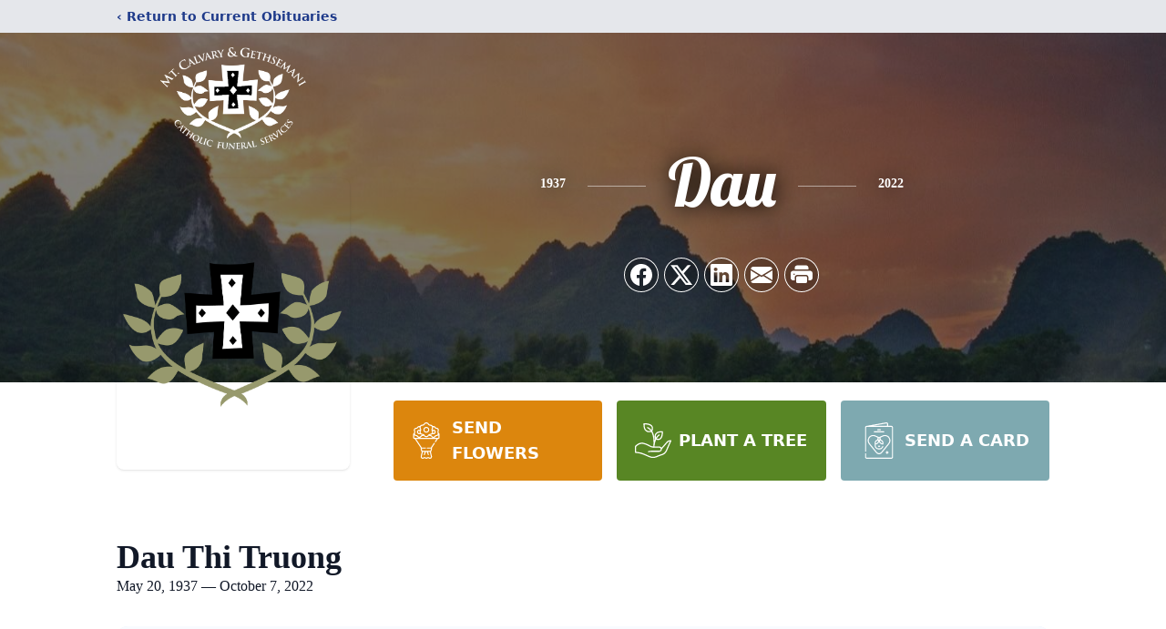

--- FILE ---
content_type: text/html; charset=utf-8
request_url: https://www.google.com/recaptcha/enterprise/anchor?ar=1&k=6Lf4KfohAAAAACcI2rhOxlA8G6-q05Zvoquc87ps&co=aHR0cHM6Ly93d3cuY2NwZHhvci5jb206NDQz&hl=en&type=image&v=PoyoqOPhxBO7pBk68S4YbpHZ&theme=light&size=invisible&badge=bottomright&anchor-ms=20000&execute-ms=30000&cb=n6amivsgkho2
body_size: 48903
content:
<!DOCTYPE HTML><html dir="ltr" lang="en"><head><meta http-equiv="Content-Type" content="text/html; charset=UTF-8">
<meta http-equiv="X-UA-Compatible" content="IE=edge">
<title>reCAPTCHA</title>
<style type="text/css">
/* cyrillic-ext */
@font-face {
  font-family: 'Roboto';
  font-style: normal;
  font-weight: 400;
  font-stretch: 100%;
  src: url(//fonts.gstatic.com/s/roboto/v48/KFO7CnqEu92Fr1ME7kSn66aGLdTylUAMa3GUBHMdazTgWw.woff2) format('woff2');
  unicode-range: U+0460-052F, U+1C80-1C8A, U+20B4, U+2DE0-2DFF, U+A640-A69F, U+FE2E-FE2F;
}
/* cyrillic */
@font-face {
  font-family: 'Roboto';
  font-style: normal;
  font-weight: 400;
  font-stretch: 100%;
  src: url(//fonts.gstatic.com/s/roboto/v48/KFO7CnqEu92Fr1ME7kSn66aGLdTylUAMa3iUBHMdazTgWw.woff2) format('woff2');
  unicode-range: U+0301, U+0400-045F, U+0490-0491, U+04B0-04B1, U+2116;
}
/* greek-ext */
@font-face {
  font-family: 'Roboto';
  font-style: normal;
  font-weight: 400;
  font-stretch: 100%;
  src: url(//fonts.gstatic.com/s/roboto/v48/KFO7CnqEu92Fr1ME7kSn66aGLdTylUAMa3CUBHMdazTgWw.woff2) format('woff2');
  unicode-range: U+1F00-1FFF;
}
/* greek */
@font-face {
  font-family: 'Roboto';
  font-style: normal;
  font-weight: 400;
  font-stretch: 100%;
  src: url(//fonts.gstatic.com/s/roboto/v48/KFO7CnqEu92Fr1ME7kSn66aGLdTylUAMa3-UBHMdazTgWw.woff2) format('woff2');
  unicode-range: U+0370-0377, U+037A-037F, U+0384-038A, U+038C, U+038E-03A1, U+03A3-03FF;
}
/* math */
@font-face {
  font-family: 'Roboto';
  font-style: normal;
  font-weight: 400;
  font-stretch: 100%;
  src: url(//fonts.gstatic.com/s/roboto/v48/KFO7CnqEu92Fr1ME7kSn66aGLdTylUAMawCUBHMdazTgWw.woff2) format('woff2');
  unicode-range: U+0302-0303, U+0305, U+0307-0308, U+0310, U+0312, U+0315, U+031A, U+0326-0327, U+032C, U+032F-0330, U+0332-0333, U+0338, U+033A, U+0346, U+034D, U+0391-03A1, U+03A3-03A9, U+03B1-03C9, U+03D1, U+03D5-03D6, U+03F0-03F1, U+03F4-03F5, U+2016-2017, U+2034-2038, U+203C, U+2040, U+2043, U+2047, U+2050, U+2057, U+205F, U+2070-2071, U+2074-208E, U+2090-209C, U+20D0-20DC, U+20E1, U+20E5-20EF, U+2100-2112, U+2114-2115, U+2117-2121, U+2123-214F, U+2190, U+2192, U+2194-21AE, U+21B0-21E5, U+21F1-21F2, U+21F4-2211, U+2213-2214, U+2216-22FF, U+2308-230B, U+2310, U+2319, U+231C-2321, U+2336-237A, U+237C, U+2395, U+239B-23B7, U+23D0, U+23DC-23E1, U+2474-2475, U+25AF, U+25B3, U+25B7, U+25BD, U+25C1, U+25CA, U+25CC, U+25FB, U+266D-266F, U+27C0-27FF, U+2900-2AFF, U+2B0E-2B11, U+2B30-2B4C, U+2BFE, U+3030, U+FF5B, U+FF5D, U+1D400-1D7FF, U+1EE00-1EEFF;
}
/* symbols */
@font-face {
  font-family: 'Roboto';
  font-style: normal;
  font-weight: 400;
  font-stretch: 100%;
  src: url(//fonts.gstatic.com/s/roboto/v48/KFO7CnqEu92Fr1ME7kSn66aGLdTylUAMaxKUBHMdazTgWw.woff2) format('woff2');
  unicode-range: U+0001-000C, U+000E-001F, U+007F-009F, U+20DD-20E0, U+20E2-20E4, U+2150-218F, U+2190, U+2192, U+2194-2199, U+21AF, U+21E6-21F0, U+21F3, U+2218-2219, U+2299, U+22C4-22C6, U+2300-243F, U+2440-244A, U+2460-24FF, U+25A0-27BF, U+2800-28FF, U+2921-2922, U+2981, U+29BF, U+29EB, U+2B00-2BFF, U+4DC0-4DFF, U+FFF9-FFFB, U+10140-1018E, U+10190-1019C, U+101A0, U+101D0-101FD, U+102E0-102FB, U+10E60-10E7E, U+1D2C0-1D2D3, U+1D2E0-1D37F, U+1F000-1F0FF, U+1F100-1F1AD, U+1F1E6-1F1FF, U+1F30D-1F30F, U+1F315, U+1F31C, U+1F31E, U+1F320-1F32C, U+1F336, U+1F378, U+1F37D, U+1F382, U+1F393-1F39F, U+1F3A7-1F3A8, U+1F3AC-1F3AF, U+1F3C2, U+1F3C4-1F3C6, U+1F3CA-1F3CE, U+1F3D4-1F3E0, U+1F3ED, U+1F3F1-1F3F3, U+1F3F5-1F3F7, U+1F408, U+1F415, U+1F41F, U+1F426, U+1F43F, U+1F441-1F442, U+1F444, U+1F446-1F449, U+1F44C-1F44E, U+1F453, U+1F46A, U+1F47D, U+1F4A3, U+1F4B0, U+1F4B3, U+1F4B9, U+1F4BB, U+1F4BF, U+1F4C8-1F4CB, U+1F4D6, U+1F4DA, U+1F4DF, U+1F4E3-1F4E6, U+1F4EA-1F4ED, U+1F4F7, U+1F4F9-1F4FB, U+1F4FD-1F4FE, U+1F503, U+1F507-1F50B, U+1F50D, U+1F512-1F513, U+1F53E-1F54A, U+1F54F-1F5FA, U+1F610, U+1F650-1F67F, U+1F687, U+1F68D, U+1F691, U+1F694, U+1F698, U+1F6AD, U+1F6B2, U+1F6B9-1F6BA, U+1F6BC, U+1F6C6-1F6CF, U+1F6D3-1F6D7, U+1F6E0-1F6EA, U+1F6F0-1F6F3, U+1F6F7-1F6FC, U+1F700-1F7FF, U+1F800-1F80B, U+1F810-1F847, U+1F850-1F859, U+1F860-1F887, U+1F890-1F8AD, U+1F8B0-1F8BB, U+1F8C0-1F8C1, U+1F900-1F90B, U+1F93B, U+1F946, U+1F984, U+1F996, U+1F9E9, U+1FA00-1FA6F, U+1FA70-1FA7C, U+1FA80-1FA89, U+1FA8F-1FAC6, U+1FACE-1FADC, U+1FADF-1FAE9, U+1FAF0-1FAF8, U+1FB00-1FBFF;
}
/* vietnamese */
@font-face {
  font-family: 'Roboto';
  font-style: normal;
  font-weight: 400;
  font-stretch: 100%;
  src: url(//fonts.gstatic.com/s/roboto/v48/KFO7CnqEu92Fr1ME7kSn66aGLdTylUAMa3OUBHMdazTgWw.woff2) format('woff2');
  unicode-range: U+0102-0103, U+0110-0111, U+0128-0129, U+0168-0169, U+01A0-01A1, U+01AF-01B0, U+0300-0301, U+0303-0304, U+0308-0309, U+0323, U+0329, U+1EA0-1EF9, U+20AB;
}
/* latin-ext */
@font-face {
  font-family: 'Roboto';
  font-style: normal;
  font-weight: 400;
  font-stretch: 100%;
  src: url(//fonts.gstatic.com/s/roboto/v48/KFO7CnqEu92Fr1ME7kSn66aGLdTylUAMa3KUBHMdazTgWw.woff2) format('woff2');
  unicode-range: U+0100-02BA, U+02BD-02C5, U+02C7-02CC, U+02CE-02D7, U+02DD-02FF, U+0304, U+0308, U+0329, U+1D00-1DBF, U+1E00-1E9F, U+1EF2-1EFF, U+2020, U+20A0-20AB, U+20AD-20C0, U+2113, U+2C60-2C7F, U+A720-A7FF;
}
/* latin */
@font-face {
  font-family: 'Roboto';
  font-style: normal;
  font-weight: 400;
  font-stretch: 100%;
  src: url(//fonts.gstatic.com/s/roboto/v48/KFO7CnqEu92Fr1ME7kSn66aGLdTylUAMa3yUBHMdazQ.woff2) format('woff2');
  unicode-range: U+0000-00FF, U+0131, U+0152-0153, U+02BB-02BC, U+02C6, U+02DA, U+02DC, U+0304, U+0308, U+0329, U+2000-206F, U+20AC, U+2122, U+2191, U+2193, U+2212, U+2215, U+FEFF, U+FFFD;
}
/* cyrillic-ext */
@font-face {
  font-family: 'Roboto';
  font-style: normal;
  font-weight: 500;
  font-stretch: 100%;
  src: url(//fonts.gstatic.com/s/roboto/v48/KFO7CnqEu92Fr1ME7kSn66aGLdTylUAMa3GUBHMdazTgWw.woff2) format('woff2');
  unicode-range: U+0460-052F, U+1C80-1C8A, U+20B4, U+2DE0-2DFF, U+A640-A69F, U+FE2E-FE2F;
}
/* cyrillic */
@font-face {
  font-family: 'Roboto';
  font-style: normal;
  font-weight: 500;
  font-stretch: 100%;
  src: url(//fonts.gstatic.com/s/roboto/v48/KFO7CnqEu92Fr1ME7kSn66aGLdTylUAMa3iUBHMdazTgWw.woff2) format('woff2');
  unicode-range: U+0301, U+0400-045F, U+0490-0491, U+04B0-04B1, U+2116;
}
/* greek-ext */
@font-face {
  font-family: 'Roboto';
  font-style: normal;
  font-weight: 500;
  font-stretch: 100%;
  src: url(//fonts.gstatic.com/s/roboto/v48/KFO7CnqEu92Fr1ME7kSn66aGLdTylUAMa3CUBHMdazTgWw.woff2) format('woff2');
  unicode-range: U+1F00-1FFF;
}
/* greek */
@font-face {
  font-family: 'Roboto';
  font-style: normal;
  font-weight: 500;
  font-stretch: 100%;
  src: url(//fonts.gstatic.com/s/roboto/v48/KFO7CnqEu92Fr1ME7kSn66aGLdTylUAMa3-UBHMdazTgWw.woff2) format('woff2');
  unicode-range: U+0370-0377, U+037A-037F, U+0384-038A, U+038C, U+038E-03A1, U+03A3-03FF;
}
/* math */
@font-face {
  font-family: 'Roboto';
  font-style: normal;
  font-weight: 500;
  font-stretch: 100%;
  src: url(//fonts.gstatic.com/s/roboto/v48/KFO7CnqEu92Fr1ME7kSn66aGLdTylUAMawCUBHMdazTgWw.woff2) format('woff2');
  unicode-range: U+0302-0303, U+0305, U+0307-0308, U+0310, U+0312, U+0315, U+031A, U+0326-0327, U+032C, U+032F-0330, U+0332-0333, U+0338, U+033A, U+0346, U+034D, U+0391-03A1, U+03A3-03A9, U+03B1-03C9, U+03D1, U+03D5-03D6, U+03F0-03F1, U+03F4-03F5, U+2016-2017, U+2034-2038, U+203C, U+2040, U+2043, U+2047, U+2050, U+2057, U+205F, U+2070-2071, U+2074-208E, U+2090-209C, U+20D0-20DC, U+20E1, U+20E5-20EF, U+2100-2112, U+2114-2115, U+2117-2121, U+2123-214F, U+2190, U+2192, U+2194-21AE, U+21B0-21E5, U+21F1-21F2, U+21F4-2211, U+2213-2214, U+2216-22FF, U+2308-230B, U+2310, U+2319, U+231C-2321, U+2336-237A, U+237C, U+2395, U+239B-23B7, U+23D0, U+23DC-23E1, U+2474-2475, U+25AF, U+25B3, U+25B7, U+25BD, U+25C1, U+25CA, U+25CC, U+25FB, U+266D-266F, U+27C0-27FF, U+2900-2AFF, U+2B0E-2B11, U+2B30-2B4C, U+2BFE, U+3030, U+FF5B, U+FF5D, U+1D400-1D7FF, U+1EE00-1EEFF;
}
/* symbols */
@font-face {
  font-family: 'Roboto';
  font-style: normal;
  font-weight: 500;
  font-stretch: 100%;
  src: url(//fonts.gstatic.com/s/roboto/v48/KFO7CnqEu92Fr1ME7kSn66aGLdTylUAMaxKUBHMdazTgWw.woff2) format('woff2');
  unicode-range: U+0001-000C, U+000E-001F, U+007F-009F, U+20DD-20E0, U+20E2-20E4, U+2150-218F, U+2190, U+2192, U+2194-2199, U+21AF, U+21E6-21F0, U+21F3, U+2218-2219, U+2299, U+22C4-22C6, U+2300-243F, U+2440-244A, U+2460-24FF, U+25A0-27BF, U+2800-28FF, U+2921-2922, U+2981, U+29BF, U+29EB, U+2B00-2BFF, U+4DC0-4DFF, U+FFF9-FFFB, U+10140-1018E, U+10190-1019C, U+101A0, U+101D0-101FD, U+102E0-102FB, U+10E60-10E7E, U+1D2C0-1D2D3, U+1D2E0-1D37F, U+1F000-1F0FF, U+1F100-1F1AD, U+1F1E6-1F1FF, U+1F30D-1F30F, U+1F315, U+1F31C, U+1F31E, U+1F320-1F32C, U+1F336, U+1F378, U+1F37D, U+1F382, U+1F393-1F39F, U+1F3A7-1F3A8, U+1F3AC-1F3AF, U+1F3C2, U+1F3C4-1F3C6, U+1F3CA-1F3CE, U+1F3D4-1F3E0, U+1F3ED, U+1F3F1-1F3F3, U+1F3F5-1F3F7, U+1F408, U+1F415, U+1F41F, U+1F426, U+1F43F, U+1F441-1F442, U+1F444, U+1F446-1F449, U+1F44C-1F44E, U+1F453, U+1F46A, U+1F47D, U+1F4A3, U+1F4B0, U+1F4B3, U+1F4B9, U+1F4BB, U+1F4BF, U+1F4C8-1F4CB, U+1F4D6, U+1F4DA, U+1F4DF, U+1F4E3-1F4E6, U+1F4EA-1F4ED, U+1F4F7, U+1F4F9-1F4FB, U+1F4FD-1F4FE, U+1F503, U+1F507-1F50B, U+1F50D, U+1F512-1F513, U+1F53E-1F54A, U+1F54F-1F5FA, U+1F610, U+1F650-1F67F, U+1F687, U+1F68D, U+1F691, U+1F694, U+1F698, U+1F6AD, U+1F6B2, U+1F6B9-1F6BA, U+1F6BC, U+1F6C6-1F6CF, U+1F6D3-1F6D7, U+1F6E0-1F6EA, U+1F6F0-1F6F3, U+1F6F7-1F6FC, U+1F700-1F7FF, U+1F800-1F80B, U+1F810-1F847, U+1F850-1F859, U+1F860-1F887, U+1F890-1F8AD, U+1F8B0-1F8BB, U+1F8C0-1F8C1, U+1F900-1F90B, U+1F93B, U+1F946, U+1F984, U+1F996, U+1F9E9, U+1FA00-1FA6F, U+1FA70-1FA7C, U+1FA80-1FA89, U+1FA8F-1FAC6, U+1FACE-1FADC, U+1FADF-1FAE9, U+1FAF0-1FAF8, U+1FB00-1FBFF;
}
/* vietnamese */
@font-face {
  font-family: 'Roboto';
  font-style: normal;
  font-weight: 500;
  font-stretch: 100%;
  src: url(//fonts.gstatic.com/s/roboto/v48/KFO7CnqEu92Fr1ME7kSn66aGLdTylUAMa3OUBHMdazTgWw.woff2) format('woff2');
  unicode-range: U+0102-0103, U+0110-0111, U+0128-0129, U+0168-0169, U+01A0-01A1, U+01AF-01B0, U+0300-0301, U+0303-0304, U+0308-0309, U+0323, U+0329, U+1EA0-1EF9, U+20AB;
}
/* latin-ext */
@font-face {
  font-family: 'Roboto';
  font-style: normal;
  font-weight: 500;
  font-stretch: 100%;
  src: url(//fonts.gstatic.com/s/roboto/v48/KFO7CnqEu92Fr1ME7kSn66aGLdTylUAMa3KUBHMdazTgWw.woff2) format('woff2');
  unicode-range: U+0100-02BA, U+02BD-02C5, U+02C7-02CC, U+02CE-02D7, U+02DD-02FF, U+0304, U+0308, U+0329, U+1D00-1DBF, U+1E00-1E9F, U+1EF2-1EFF, U+2020, U+20A0-20AB, U+20AD-20C0, U+2113, U+2C60-2C7F, U+A720-A7FF;
}
/* latin */
@font-face {
  font-family: 'Roboto';
  font-style: normal;
  font-weight: 500;
  font-stretch: 100%;
  src: url(//fonts.gstatic.com/s/roboto/v48/KFO7CnqEu92Fr1ME7kSn66aGLdTylUAMa3yUBHMdazQ.woff2) format('woff2');
  unicode-range: U+0000-00FF, U+0131, U+0152-0153, U+02BB-02BC, U+02C6, U+02DA, U+02DC, U+0304, U+0308, U+0329, U+2000-206F, U+20AC, U+2122, U+2191, U+2193, U+2212, U+2215, U+FEFF, U+FFFD;
}
/* cyrillic-ext */
@font-face {
  font-family: 'Roboto';
  font-style: normal;
  font-weight: 900;
  font-stretch: 100%;
  src: url(//fonts.gstatic.com/s/roboto/v48/KFO7CnqEu92Fr1ME7kSn66aGLdTylUAMa3GUBHMdazTgWw.woff2) format('woff2');
  unicode-range: U+0460-052F, U+1C80-1C8A, U+20B4, U+2DE0-2DFF, U+A640-A69F, U+FE2E-FE2F;
}
/* cyrillic */
@font-face {
  font-family: 'Roboto';
  font-style: normal;
  font-weight: 900;
  font-stretch: 100%;
  src: url(//fonts.gstatic.com/s/roboto/v48/KFO7CnqEu92Fr1ME7kSn66aGLdTylUAMa3iUBHMdazTgWw.woff2) format('woff2');
  unicode-range: U+0301, U+0400-045F, U+0490-0491, U+04B0-04B1, U+2116;
}
/* greek-ext */
@font-face {
  font-family: 'Roboto';
  font-style: normal;
  font-weight: 900;
  font-stretch: 100%;
  src: url(//fonts.gstatic.com/s/roboto/v48/KFO7CnqEu92Fr1ME7kSn66aGLdTylUAMa3CUBHMdazTgWw.woff2) format('woff2');
  unicode-range: U+1F00-1FFF;
}
/* greek */
@font-face {
  font-family: 'Roboto';
  font-style: normal;
  font-weight: 900;
  font-stretch: 100%;
  src: url(//fonts.gstatic.com/s/roboto/v48/KFO7CnqEu92Fr1ME7kSn66aGLdTylUAMa3-UBHMdazTgWw.woff2) format('woff2');
  unicode-range: U+0370-0377, U+037A-037F, U+0384-038A, U+038C, U+038E-03A1, U+03A3-03FF;
}
/* math */
@font-face {
  font-family: 'Roboto';
  font-style: normal;
  font-weight: 900;
  font-stretch: 100%;
  src: url(//fonts.gstatic.com/s/roboto/v48/KFO7CnqEu92Fr1ME7kSn66aGLdTylUAMawCUBHMdazTgWw.woff2) format('woff2');
  unicode-range: U+0302-0303, U+0305, U+0307-0308, U+0310, U+0312, U+0315, U+031A, U+0326-0327, U+032C, U+032F-0330, U+0332-0333, U+0338, U+033A, U+0346, U+034D, U+0391-03A1, U+03A3-03A9, U+03B1-03C9, U+03D1, U+03D5-03D6, U+03F0-03F1, U+03F4-03F5, U+2016-2017, U+2034-2038, U+203C, U+2040, U+2043, U+2047, U+2050, U+2057, U+205F, U+2070-2071, U+2074-208E, U+2090-209C, U+20D0-20DC, U+20E1, U+20E5-20EF, U+2100-2112, U+2114-2115, U+2117-2121, U+2123-214F, U+2190, U+2192, U+2194-21AE, U+21B0-21E5, U+21F1-21F2, U+21F4-2211, U+2213-2214, U+2216-22FF, U+2308-230B, U+2310, U+2319, U+231C-2321, U+2336-237A, U+237C, U+2395, U+239B-23B7, U+23D0, U+23DC-23E1, U+2474-2475, U+25AF, U+25B3, U+25B7, U+25BD, U+25C1, U+25CA, U+25CC, U+25FB, U+266D-266F, U+27C0-27FF, U+2900-2AFF, U+2B0E-2B11, U+2B30-2B4C, U+2BFE, U+3030, U+FF5B, U+FF5D, U+1D400-1D7FF, U+1EE00-1EEFF;
}
/* symbols */
@font-face {
  font-family: 'Roboto';
  font-style: normal;
  font-weight: 900;
  font-stretch: 100%;
  src: url(//fonts.gstatic.com/s/roboto/v48/KFO7CnqEu92Fr1ME7kSn66aGLdTylUAMaxKUBHMdazTgWw.woff2) format('woff2');
  unicode-range: U+0001-000C, U+000E-001F, U+007F-009F, U+20DD-20E0, U+20E2-20E4, U+2150-218F, U+2190, U+2192, U+2194-2199, U+21AF, U+21E6-21F0, U+21F3, U+2218-2219, U+2299, U+22C4-22C6, U+2300-243F, U+2440-244A, U+2460-24FF, U+25A0-27BF, U+2800-28FF, U+2921-2922, U+2981, U+29BF, U+29EB, U+2B00-2BFF, U+4DC0-4DFF, U+FFF9-FFFB, U+10140-1018E, U+10190-1019C, U+101A0, U+101D0-101FD, U+102E0-102FB, U+10E60-10E7E, U+1D2C0-1D2D3, U+1D2E0-1D37F, U+1F000-1F0FF, U+1F100-1F1AD, U+1F1E6-1F1FF, U+1F30D-1F30F, U+1F315, U+1F31C, U+1F31E, U+1F320-1F32C, U+1F336, U+1F378, U+1F37D, U+1F382, U+1F393-1F39F, U+1F3A7-1F3A8, U+1F3AC-1F3AF, U+1F3C2, U+1F3C4-1F3C6, U+1F3CA-1F3CE, U+1F3D4-1F3E0, U+1F3ED, U+1F3F1-1F3F3, U+1F3F5-1F3F7, U+1F408, U+1F415, U+1F41F, U+1F426, U+1F43F, U+1F441-1F442, U+1F444, U+1F446-1F449, U+1F44C-1F44E, U+1F453, U+1F46A, U+1F47D, U+1F4A3, U+1F4B0, U+1F4B3, U+1F4B9, U+1F4BB, U+1F4BF, U+1F4C8-1F4CB, U+1F4D6, U+1F4DA, U+1F4DF, U+1F4E3-1F4E6, U+1F4EA-1F4ED, U+1F4F7, U+1F4F9-1F4FB, U+1F4FD-1F4FE, U+1F503, U+1F507-1F50B, U+1F50D, U+1F512-1F513, U+1F53E-1F54A, U+1F54F-1F5FA, U+1F610, U+1F650-1F67F, U+1F687, U+1F68D, U+1F691, U+1F694, U+1F698, U+1F6AD, U+1F6B2, U+1F6B9-1F6BA, U+1F6BC, U+1F6C6-1F6CF, U+1F6D3-1F6D7, U+1F6E0-1F6EA, U+1F6F0-1F6F3, U+1F6F7-1F6FC, U+1F700-1F7FF, U+1F800-1F80B, U+1F810-1F847, U+1F850-1F859, U+1F860-1F887, U+1F890-1F8AD, U+1F8B0-1F8BB, U+1F8C0-1F8C1, U+1F900-1F90B, U+1F93B, U+1F946, U+1F984, U+1F996, U+1F9E9, U+1FA00-1FA6F, U+1FA70-1FA7C, U+1FA80-1FA89, U+1FA8F-1FAC6, U+1FACE-1FADC, U+1FADF-1FAE9, U+1FAF0-1FAF8, U+1FB00-1FBFF;
}
/* vietnamese */
@font-face {
  font-family: 'Roboto';
  font-style: normal;
  font-weight: 900;
  font-stretch: 100%;
  src: url(//fonts.gstatic.com/s/roboto/v48/KFO7CnqEu92Fr1ME7kSn66aGLdTylUAMa3OUBHMdazTgWw.woff2) format('woff2');
  unicode-range: U+0102-0103, U+0110-0111, U+0128-0129, U+0168-0169, U+01A0-01A1, U+01AF-01B0, U+0300-0301, U+0303-0304, U+0308-0309, U+0323, U+0329, U+1EA0-1EF9, U+20AB;
}
/* latin-ext */
@font-face {
  font-family: 'Roboto';
  font-style: normal;
  font-weight: 900;
  font-stretch: 100%;
  src: url(//fonts.gstatic.com/s/roboto/v48/KFO7CnqEu92Fr1ME7kSn66aGLdTylUAMa3KUBHMdazTgWw.woff2) format('woff2');
  unicode-range: U+0100-02BA, U+02BD-02C5, U+02C7-02CC, U+02CE-02D7, U+02DD-02FF, U+0304, U+0308, U+0329, U+1D00-1DBF, U+1E00-1E9F, U+1EF2-1EFF, U+2020, U+20A0-20AB, U+20AD-20C0, U+2113, U+2C60-2C7F, U+A720-A7FF;
}
/* latin */
@font-face {
  font-family: 'Roboto';
  font-style: normal;
  font-weight: 900;
  font-stretch: 100%;
  src: url(//fonts.gstatic.com/s/roboto/v48/KFO7CnqEu92Fr1ME7kSn66aGLdTylUAMa3yUBHMdazQ.woff2) format('woff2');
  unicode-range: U+0000-00FF, U+0131, U+0152-0153, U+02BB-02BC, U+02C6, U+02DA, U+02DC, U+0304, U+0308, U+0329, U+2000-206F, U+20AC, U+2122, U+2191, U+2193, U+2212, U+2215, U+FEFF, U+FFFD;
}

</style>
<link rel="stylesheet" type="text/css" href="https://www.gstatic.com/recaptcha/releases/PoyoqOPhxBO7pBk68S4YbpHZ/styles__ltr.css">
<script nonce="kOwIsHK6Wgwfs210z0UQBQ" type="text/javascript">window['__recaptcha_api'] = 'https://www.google.com/recaptcha/enterprise/';</script>
<script type="text/javascript" src="https://www.gstatic.com/recaptcha/releases/PoyoqOPhxBO7pBk68S4YbpHZ/recaptcha__en.js" nonce="kOwIsHK6Wgwfs210z0UQBQ">
      
    </script></head>
<body><div id="rc-anchor-alert" class="rc-anchor-alert"></div>
<input type="hidden" id="recaptcha-token" value="[base64]">
<script type="text/javascript" nonce="kOwIsHK6Wgwfs210z0UQBQ">
      recaptcha.anchor.Main.init("[\x22ainput\x22,[\x22bgdata\x22,\x22\x22,\[base64]/[base64]/[base64]/ZyhXLGgpOnEoW04sMjEsbF0sVywwKSxoKSxmYWxzZSxmYWxzZSl9Y2F0Y2goayl7RygzNTgsVyk/[base64]/[base64]/[base64]/[base64]/[base64]/[base64]/[base64]/bmV3IEJbT10oRFswXSk6dz09Mj9uZXcgQltPXShEWzBdLERbMV0pOnc9PTM/bmV3IEJbT10oRFswXSxEWzFdLERbMl0pOnc9PTQ/[base64]/[base64]/[base64]/[base64]/[base64]\\u003d\x22,\[base64]\x22,\[base64]/DjsOHwp7CtcOMSAg3w6PCtMOhw4XDjyIPNCRuw4/DjcOcIG/DpF/DhMOoRV7Co8ODbMKkwqXDp8Ofw6bCpsKJwo1Dw7c9wqdTw4LDpl3Cs1TDsnrDvMKXw4PDhwx7wrZNY8KXOsKcIsOewoPCl8KAZ8KgwqFWD250HsK9L8OCw5EVwqZPQsK7wqALTxFCw559WMK0wrkIw6HDtU9FcgPDtcOcwr/Co8OyDwrCmsOmwqsPwqErw51kJ8O2VVNCKsO7QcKwC8OkLQrCvls/w5PDkWYPw5BjwowUw6DCtEc2LcO3wqXDjkg0w6XCuFzCncK2Fm3Dl8ObHVhxR3MRDMKDwrnDtXPCmsOow43DsnDDrcOyRAvDmRBCwphhw65lwr3CusKMwogzCsKVSSvCjC/CqjbCiADDiVcfw5/DmcKzKjIew6UXfMO9woIAY8O5YVxnQMODB8OFSMOJwqTCnGzCknwuB8O5OwjCqsKIwqLDv2Vqwo59HsO1B8Ofw7HDvx5sw4HDkmBGw6DCjMKWwrDDrcObwpnCnVzDtChHw5/Cqh/Co8KAAXwBw5nDlMKFPnbCksKtw4UWK0TDvnTCnMKvwrLCmxsxwrPCujrCtMOxw54qwo4Hw7/DthMeFsKew7bDj2gcP8OfZcKcHQ7DisKPYizCgcKgw4crwokEPQHCisOqwq0/R8OswrA/a8O3ccOwPMOjIzZSw5wxwoFKw7nDs3vDuTTCvMOfwpvCp8KFKsKHw6PCkgnDmcOMX8OHXEUlCyw6EMKBwo3CsSgZw7HCjkfCsAfCpwVvwrfDiMKMw7dgAnU9w4DCr0/DjMKDGXguw6V7W8KBw7cHwpZhw5bDt2XDkEJRw7RkwpI7w7DDrMO3wofDiMKGw4AJHMKgw4XCsxvDrsKUf0zCvV/Cm8OAASzCu8KdakHCksO9wqs/IDUbwq/DqzBqWMObYcOqwrHCiQvDhsKTccOUwr3DphJ3HQHCsj7DpcOBwqREwo7Cl8OCwoTDnQLDhcKMwofCvz8SwqPChxXDlsKTLSErKyDDjsOqei/DmMKcwrozw7rCqGghw7hRw5jCtSHCssOiw5LCs8OQRMKaX8OiMcOqOcKtw7NhYMOJw6jDsENAecOnH8KNVsO9bMOvNQPCucK2wpsPdiPCoiPDuMOkw4vCsBcrwpl1woLDshvDnU5uwozDl8Kmw6rDsmhQw45sB8KRIMOLwrZ1dMOMdkBfw5/[base64]/DgcKSw6XDrnxcez/Cqi5iwqsUaMOJw5vCkTvDm8Okw68LwrEVw6F2w7cDwrXDocOdwqXCrsOfccO+w4lSwpfCoyEaLsOcAMKOw5nDl8KjwoLDh8KMZsKdwq3CjClUw6JQwpVJYU/Dll/DvDljZy8qw69cHsOfa8Oxw64XI8OSOcOvX1kxw47ClMOYw5/DlkfCvwrDvnICw6h+wpYUwrjCjwonwoXCtktsNMKbwrE3wrfDsMK3wp80wrZ7fsOxYELCmV5fOcOZJBd9w5/[base64]/DrsKcw4bCmgInw4cKTMKZAGvCuRXDhEQpwpECHlckG8KawplBKEU+SlrCli/CqcKKG8KgQE7Cohozw7l5w4bCtmd2w7EUTDLCg8K1wo14w5fCsMOMW3YlwqrDl8KCw51+JsOUw6V2w6bDisOqwqYowotcw7TClMOxWCXDtDLCnMOMQV1+wrFHDGrDmsKJAcKMw6FAw71Yw4/Dn8K5w5ViwpTCicOpw4HCtGdFZjDChcK5wpXDpGZxw7BPwpXCrwFkwonCt3zDtMKZw4VZw6vDmMOFwpE1ZMOlL8O1wqrDpsKbwpZHflYPw7xUw4/CqSLCpx4FbysiDF7CisKWS8Kxwq9XH8OpfsK+dR5hV8ODfzUrwpJGw5s2XsKbfsOWwp3Cj1DCliYCF8KYwrLDlRwCWcKXDcOvUXI7w7/Dg8OQFVzCpsKAw440fijDi8Kvw5gVU8KjZCrDglAow5JywpjCk8OSdsOZwpfCjsKKwpTCl3R1w67CkMKPGS/Dp8KXw7R5JcK/[base64]/[base64]/Dg8OZwq5Qe8Oyw5rCiMO1w7YedDbDvl4VBlEZw7A1w45rwoTCn33Com07Ki7DjsKaWkvCqnDDrcKgTTTCmcK+w4PCo8K6AnR+LlJWIMKZw6JVHBHCpERVw6/DoHxJw4UBwr/DrMOcA8OIw43DncKHKVvCp8K6J8K+wrluwqjDoMKGN13Dmn8+wpjDi0YtEcKkbWlbw4jCicOUw6HDjsKkJFfCuxsLFsO9A8KaV8Ocw4BMBzTDtMOSw5/[base64]/CosO5NMOfZ24yX1rCrcKWw5EBbsOyw6rCsT7Cu8Ouw5TDk8K8w7TDk8Ogw6HDtMO/[base64]/CtgZSLMKlGMOxPz3DkVjCs8KRwo3Do8KhwpXDs8OoHlIYwrpjby1gXsO8dSbChMKnUsKuV8OZw5/[base64]/DlwhDw5Q3cUbCtnTCrsKjw4JQPFZrw6vCicKxwoPCgMKHEisowpgMwo11AiVaS8OcVT7DkcOBw67Cn8Kgw4PDicOXwpbChSnCnMOKLinCrwQsB3FrworDp8O3KMKOKMK/D1LCs8KEw7c5VsKAO1hoW8KYF8K6Ui7CunTDjMOtwrDDnsOVdcO8woTDrsKWwq/DgmoZw6YAw4A8FlwTdihpwrrDu37CsVrCqjbDu3XDgX3DqyfDmcKBw4UNBVHCmkpNKMO/wpQnwp/CqsKBwp4Uw40tC8O6GcK3wrx2JMKfwovCucK0w7Q7w5Fow64dwphMAcOAwp1ECT7CrFcDw7vDqwzCgsOQwoUoEArCiRB7wo1SwpMRHMOPTsOuwoV5w51cw59bwoNqUUvDsSLCuwnCv1N4w5TCrMKSfsOWw4/DhMKSwrLDr8OLwrTDjcKzw5jDn8OOD2N+SVR/wo7CsgtdWsKoEsOEDMKxwrEfwrjDowhnw7Quw552wohCOmNwwotWDHQaMsKgCMObF0Arw4TDisO4w7fDqBQzRMOORiLDtMOZHcOHXHjCiMOjwq8xFMODdcKuw5w0R8KPcsO3w40ww4pjwp7Dm8O6wpTCjSnCqsKaw71VecK8AMOfOsKgUT/ChsO/XgATaTMDwpc7worDmMO8wrQ9w4DCiEYkw5/Cl8OlwqPDq8Oywr/CtcKuEsOGOsKYS2wmAsKCLcK0FsO7w70OwqB7VyoNdMKyw7oYX8OMwrnDm8O8w7UZPB/CtcOpLcOywq7DkjvDmzgiw40gwqRCwp8TBcKBS8KRw6QaZzzDjDPCvinCkMOGTyhQZDAEwqrCtW1qIcKvwrV2wpxEwr3Dvl3DlcOZDcKYa8KgeMOuwrEGw5sBdHlFOmoqw4Imw7I6wqAbMQ/CksKwT8O0wo8CwpjCl8Kjw6bChWFKwqTCvsKzPMKywrLCosKoK3bClEXDrcKvwr7DvsOJXsO6AwDCm8KewoXDuizCnMO2Lz7CnsKOVmEnwrIpwq3DpzPDlU7Do8KjwoknB0TDq1bDssK6ecOVVMOlasOOYy3Dp11twodXYsODHxRafAhPwoXCncKeFnjDj8O/[base64]/DcOtUMKmwqFow43DjkrDuEHCji3DgAXDpSTDuMOlwo5Sw7nCksOywqVIwqlBwpQwwoATw5jDjsKKLSnDozLChifCgcOXJsK7QMKYKsOnY8ObRMKmHAdxbAnCnsKuHcOPw7AtHiI+XMOWwqhbOMK1NcODTcKawpXDiMOswqguZcOoNCTCsQ/DgU/CqTzCoXdNw4smVnYMeMOgwqTCuX3Do3E6w6fCjRrDvsOgVcOEwrVVwr/CusOCwrwdw7nCtsKgw7BAw40ywrHDjcO4w6vChTjCnTbDmMOgVRjCq8KDTsOMwpDCo0rDocKrw5R1W8O9w6kbI8O8dsKvwpQPcMKsw4vDhcKtB3LCvCzDnXIrw7Y9TQo9IxrCpyDCmMOMJ3wTw6Upw45QwqrDgMOnw5xbLcObwqlRw6ZEwq7Du0jCuHjCvsKmwqbDk3/CtsKZwpjCpX3DhcOrDcKLbCLClx/DknzDtsOodwdrwrnCqsOtw7RKCwZuwrDCqEnChcODJjHCpsKEwrPDpcK4wpHDncKAwqUSw7jCkmfCg3jCgVXDs8K4PkrDjcK/[base64]/w5QiOMKlY8OGw4hnGT8KP1bDulVGaMOYwpEAwqrCrcOmfMKrwqnCocKTwqXCjMO9AcK9wopbD8Olwp/CqcKzwrXDlsO9wqghUsKwLcOMw6DDpMOMw7Jvw4nCg8Oteh5/[base64]/PFhSFEsqQ8K7w5zDglRxCQUuw6rCnMOjIsObw5UmTcOVNX45GQrDv8KrCmrDljEjR8O7w6DDmcKTA8OeAMOgKgnDjsKFw4TDuAXDmzlQaMKvw77Dk8Oww4ZFw4oqwoPCjmnDuD1uCMOiwp3Cl8OMBFBgasKewrZIw67DkE7CvMKtRk1Pw59nwpg/[base64]/QMKxE1bDt8K3wo/CrGcZd8OJfMOlw59IwozCqsOYPR0UwqHDoMO0wqN2egfCpcKtw5N+wpHCgcOMeMOjUjpNw7zCu8OXwrJawrPCt27DsE0ndMK2wqoRAEg1AcKrcMOSworDnsKPw6nCucKow4ROw4bCs8OgNcKeFsOjV0HCmcOzwr4fwpkpwoFAZi3CoR/CkghOCcOcL37DuMKaCsKqHUbCnMOPQcOvVFzCvcOAfyTCr0zDlsOETcOvPm3DicKQPmMPLnR+X8O7BiYWw7xNW8K8w6Zkw5PCn1wwwrLDl8OTw5rDjcOHHsOfZXk0LE12VQfDt8K8GWdRUcKjSF/Ds8KJwqPDmTcLw63ChsKpZCsvw68uO8KfJsKTYhzDhMKDwqB3SUHDg8KZIMK4w74+wp/DqiHCugDCiF1fw6I9wqXDlMOvw4wTL27DtMOiwqLDkClfw4/DjcKqBcKhw7jDqg3DgsO+wpvDs8K7wqPDhcO/woTDjUvDvMOsw6RwShdjwpjCmcOhw4LDlwE4GD/ChzxdZ8KzI8K5w53DhsKPw7Bdwp9RUMO/[base64]/CjTXDl8KXw6/DlWrCisKMwrwaOlLCncKSMcKyIkh2w4h9wofCgcKDwo7CosKQw4xSXMKbw4tEc8OqEXJ5LEzCn3HChhjCtcKYw6DChcKRwojChytBN8O/bVTDq8Kkwp8uIyzDpV7Ds0HDmsKUwonCu8O/w704F3jCszDCvU1mDMO5wqbDhzHCqkDClnovMsOWwqwyC3sNdcKYw4QUw4DChMKRw5pWwprClCYewobChg/Cm8KNw6tORWPCnTbDuV7ChhDCocOawo9Mwp7CpGdgEsKUbQTDgjtiGQjCkRHDu8O2w4HCmMOLwpLDjDTCmlE0fcO9woDCp8O0eMK8w5NkwpHDgcKXwqQKwpwqw4wKdsOkwrJIfMKDwq8Pw4JuTsKBw4FDw7HDvm5ZwqLDmcKnQljCqyZCZATCkMOCSMO/[base64]/QMO7woBgQjtaHzYgWMKpw5M2w4vDmX8MwpvCnUYFUsKyOsKVXMKqUsKRw4B5OcO9w4Yfwq7CpQp0wrI8OcKwwpE6AztUwoQdDm/[base64]/[base64]/MBUEwrnCu8OrSy3CkkJNRcKEP3fDnsKywo5DNcK1wq0jw7TDi8O3Gzxsw5vCmcKBAEE9wpDCllnDjGDDmcKAOsOPYXQLw5PDp33DtSjDuW9mw6F4a8O6w7HDkkxlwq9hw5ELQcOJw4dyDybCvQzDt8KDw416PMKKwpRmw4k8w7o+w7N/[base64]/DocKMXA7Dpxt4IxnDuCBxw4tfaV/DnmjCq8Kaa2LDvMKpwqFEDXt4WMKLdMKfwo7CisKRwp7CkHMvcFbCgMOCLcKtwqJ5QyHCm8KCwr3Cpz8HWRXDgsOmWMKBwqPDiS9Hw6tEwqvClsOUXsKqw6nCvFjCsB8Pw6/DihxRwrHDtsKowrfCp8KkQMOXwr7DnknCo2bCqkNfw4nDt1rCssKkHFckbsO0w5/DlAxrJxPDtcKwCcOewo/DpynDmMOJasOFUEAbFsOCW8OYShEeeMOOBMKswpfCpsKSwqvDoldNw6BUwrzDlMOPPcKCC8KDHcOZOcK+d8KowqzDvmLCkWvDl3F/[base64]/CscK7wo0vwpFbX1Zcw6/Ds0R5w6BMworDrhIqPQk9w6QdwpfDjG47w7Jbw4/[base64]/DkQ/[base64]/[base64]/DhcK9w5nDrk7Ch8Knw7bDicK/[base64]/woFsfQfDviPCi8OHw5LCilgRw4nCi11kw7PDoBvDh1F6MDnDi8OUw63Cs8Kyw7p+w6jCiBTCsMO4w7zCnT7CnxfCisONU0IpAsKTwpxHwo/[base64]/CjcKBw5bDrsOuccOJK8O2wpvCqHLCucOFw4UWaGJWwqzDuMO8bMOrMMKsDsKSwp1iFFxEHhtCbhnDpQPDgQjDusK/w6nDlGLDjMOvH8KAYcObay4VwrJPFV0cw5MUwo3Ci8KhwrtSSEHDm8OgwpTCnHbDrsOrwqJEPMOwwp9mXcODeDTDvQtYwo18SFjDmyfClgPCk8OFMMKHVXPDosO9w6/Dl0ZEw5/CssOZwpbCsMKocsKFHH1/P8Kkw6BAJzjCqFrCkmzDuMOnCH8JwpdLJRhnRcKuwoHCm8OaUGTCvwcsQBwgO1zDm1M7EzbDqU/[base64]/w7HDtjQxLx3Dqn3CkHXDgsOMY8OxLnQUw4YrfVbCq8KAbMODw60Mwo80w5siwrzDrcK5wpjDnV0xNCjDrcOpw6/DqcOKw7/DqzQ9wpNWw5HDqVXCgsOYIMK4wp7DgcKwf8OgTyU0CcOywonDlwPDl8OjRcKPw5RZwqgbwqLDrcOCw6LDhCTDgcKXHMKNwp/DmsKmb8KZw6sIw6MJw61zEMKlwo93wr4SM1LCi27DocOHXsODw7rCs1bCggMCdSvDjcO1w4bDjMOQw7HDg8OxwoXDqTDDm2AXwrVkw7LDm8Kzwr/DhMO0wovCsAzDuMOLJlBgMxpdw6jCpizDjsK2UsOJJcOiw5DCvsOqGsKpw4PCtn7DvMOyV8OvI0jDtkoAwoFxwoJXcMOrwrjCoTcmwohiTTFvwoPCpW3DkMK3VcOmw6fDvwoGSD/DrSlTSFTCuAh3wrh8fsOZwq5ldcKCwroswrJ6NcKiAcKnw5nDhsKRwpgvPWrDknnCt2k/dQQ7w6Y+w5HCqMOfw5Bta8KCw6vDql7Cmg3DtwbDgcKVwpo5w43Dg8O7d8KFT8K8wrEDwoIFLFHDjMOZwrrDjMKpFH7Dq8KMw7PDtSs7wr8Bw7kIwoZOKVxUw4DDicKpbzokw6dxbC54DsOQc8OTwrBLczLCu8K/[base64]/DucOxQMKrwpzDmAjDl8OwwprClsKUZX1HccOYwrMrwobClMKOwq/CuXLDvsKSwrctWsKDwrR0MMKEwpYwAcKBB8Klw75dLcK9F8Odwo7Dj1Euw7Zmwq1/[base64]/DosK8cAzDlgDDgMO4w45/w5/[base64]/Cj8KAbQXDo8OmYH/[base64]/DrMKtRRrDm8KGwpTCkyfDq8KqeUUcw4lgJsKOw5I8w5nDm2XDtDseUcOZwqgbJMKVQUDCiyBtw7TDusOOBcKOw7DCqnbDlsKsKTjCjHrDusODCMKdR8O3w7/CvMKsH8OBw7TDmsKBw6/DnQPDjcOVUBJ/fBXCvHJSw716wpsowpTCpV1JcsK8OcOVUMO1wpd0HMOOwpTChcKBGzTDm8Kpw4I4I8K7eGhJw5N/[base64]/w70RLcOSwp8cw5d4A8KiZW40N0cDUMOdQGcfcMO2w5A9VzPDvmHCohUteh45w5PClsKITsKZw79GOMKDwo43UzzChFfCmEBKwrhLw5HDrR7CmcKdw7LDng3CjBPCqik5f8Orf8O8w5J5VlHCp8OzKsOGwoDDiAglw4/DicKHJSpgwrocdsKvw5Nxw4vDoyjDk3DDnWjDgzdiw5dNGkrCmkzCk8Opw5tKKxrDu8KSUAUcwrnDk8Klw53DkDISdMKIwq0Mw7A7A8KVGcKKQcOqwoQfJcOoOMKAdcOmwqjCjMKZYAUscWNoDgQhwppXwrDDmcK1VMObUBDDp8KWfRs9esOYCMO8wo/Ct8KWSh55w63CniLDhj3CrsOowpjDriZFw7B8cTrChz7DjMKmwqZnAgcKAR/[base64]/[base64]/bMKPd3I0w4QYAklrwqg/wqnCoMKaw6nCp8OcUjVDw7LCjcOhw54+IsKPAyHCrsOUw5cfwogBThTDnMOlfRFZKSfDly7Cm1wjw5gXwqcfOsOXw51xf8OFw5EhcMOHw6hKJUwTFgx+wr/DgCEKUVrCjGUyLMKgegsmBWhdeRFRHsOLw7TCpMKYw4VYw7EJKcOjE8Ouwolnwq/[base64]/DgmtNc1LDvMOiFsKGEVBVw4zDhVQSeSnDvMKcw4IZR8OdehFjG2FJwr9iwq7DuMOQw6XDpUMCw4DCusOdwpjDrhMoYgF+wrPDh0lxwrUJP8KkWMKocTRuwrzDosKZUV1HdxvCucOybCLClMOeXR1pcQMDw5EGMwbDicK7Y8ORwrlpwoTChsKZeEzCv2d/di9jMcKrw6TDtHnCkcOPw7oVfmdKwp9DLsKMcMOawqt8QnsIdsKCwqs8L0NyPS3Duh3DoMO3KMONw5oAw7FmUsOow6Y0J8OSwo0sGT/DtcK3XsOCw6HDpMOAwqDCrhbDsMOFw7NnBcODeMOIYgzCq23CncOaGX/DlMKOOcKpQl/DosOKeypuw7DCjcOMNMO3ZVnCvx7DjMOwwrbCiUFXU08lwrsow6Myw57Cl0HDpcOUwp/DpRoAK0QRwp0mEQsyQCPDg8OeCMKSZG5DPWXDh8KFNQTDjcOOKx3Dl8OWA8KqwoUfwrFZVivCmcORwrvCusKTwrrDqsOsw7HDgsO9wrfCqsOQDMOqSw7Dgk7Cu8OIS8OIw6wBEwdrC2/DnCU/UEnCjissw40CbUtVE8OewpnDuMOBw63ClmTDlyHCmmt4H8KWfMOsw5p3OF7DmQ5lwpcpwqfCkhY1wq7CmSXDknAveSrDsw3DtyR0w7I1bcKVFcK2JGPDjMOqwp3CkcKkwoTDgcOeKcKIZ8O/[base64]/[base64]/Dihlgw44EEV/DrsKNfMOJHF5fV8KcFE1Nwocaw6LCscOQZRPCvlVnw6fDncOGwqQJwpnDqcOYwoHDn07Doi9vwoLCuMOyw50AWkVfw58zw7UTwqLDpX5HZwLCpBrDs2tSIi1odMOZfHsDwq9rdUNfHjnDtnsOwpTChMKxw4Q2FSzDj0sCwoU5w57ClwFwRcKSRTxgwpNcFsOtw58sw4/Cnwd/wqnDg8OPAR/DrDXDkElEwrUQBMKuw4UfwofCn8O9w5XCpj1BUMKeU8O7byrCgVHCrMK6wopdb8OFwrM/a8OWw7ZUwoZmfsONF07CjHjCmsKeYwsPw5ttACLCq15awrzCuMKRW8KcEsKvKMK+wpLCv8O1wrNjwoFvcQrDv3ZYRzhpw61ACMKCwr8vw7DDiEAYesOVYAgcbcO5wr/CtX1kwqMWJ1/DqnfCkTbCjTXDtMKdcMKTwpYLK2R3w75yw5VTwrplFWfChMOOHRTDv2EfVMKgw5TCp315fXPCnQTCk8KLwqQPwpsFax4hf8K7wrl0w6Nww6FJcUE1FcOtwqdpw4TDgcOoA8O/UXgoUsOeMk5jXxbDrcKXIcOtOcOAQsKIw4zCicOQwq46w6E4w4TCpEFtV3hWwrbDk8KrwrRhw7ELen8kw7/Dv0HCtsOCSEDCpsOXw5bCoGrCmyDDnsKWAsOEWcO1ZMKNwr5FwqR/OGjChcOzVsOzJyp7Y8KgAcK0w67CisO8w4BNTmXCm8OKwrdlEMK2w5vDpgjDoW51w7okw6x5woDCs3x5wqXDmkbDl8OtRXMwImw2w6LDhXQRw5RGZCU2Xzx/wq9rwqPCih/DswTCvFtkw5xnwqURw5d4WMKNLF7CmWbDksKpwpFUShN3wqXDsAcqRsOxf8KlI8O9H0EicMK5JikJwoEpwqhYUsKZwrfCicKfR8O8w5zDm2puLFbCnnTCosKmb0/[base64]/w4PDnDhjw4PCvijCvyU4RRjCu8OGNF3CssOLfMO5wqZHwq3Ch2VBw4Mcw4l0w5TChMO/c0/Cp8Khw5XDmhXDksO1w5LDksKNfMKgw7/DphArLMOuw4pSRW4fwqPCnBvDgCgHVnHCig7DoVteKsOdVx85wqMew7RTwpzDmynDmjTCucOpSlBUR8OfWhvDrlQBCFspwo3DgsO3J1NODsKnTcKQwo0+wqzDkMOew6BQGAEPLXZvEMOsRcK/[base64]/Dp8OBAA7DkwVZw4zCtcKQw7zCnFQ6w5NpARLCpBFVwo3DlMOrMcKrQScqXGTCiyvCr8K5wpPDjsOyw4/Di8OQwohYw5rCssO4eT89wpVWwrzCunLDuMODw4hgY8Oaw64xKcKQw45+w5UmeXfDosKVE8OKUMO8wrTDtsOywplQenMOwrzDuyBlQnTDgcOHNAtjwrbDscK/wqAxTMOlP39nQMKHIsOhw7rClcKbWsOXwonCssOsMsKFLMK0HAhRw69Jaz4PHsOEMX0sdjjCisKqw58zeXdVPsKvw4TChyYBNj5pBsKyw7/[base64]/CoiDCoXzCqMOmw7PDrmRCUMK2w4PCrMOFTsOKwo1/w5zDvcOLG8OPdsKKw4LCiMORHl1Cw7oMOMO+RsOWw53Ch8K1Mg4qQcKgfMKvw74IwqvCv8O6IMOyKcK9PEnCjcKQwpx3McK1eQtLK8Oqw58SwoMOf8OAP8O0woQAwosUw5zCj8OpHxfCkcOxwp0CdBjDjsOlUcOwMA/DtELDt8OWMmg9KcO7a8K+KmkIbMOMHMKTfsOudMODA1RENWM+bMOvLT5VXAjDtWZ7w6dpCh9ZQcKuWEHCoAhtw6J/wqd9XCQww6PCv8KuYWZXwpZJw7BSw6nDpjXDjUrDsMKqVC/CtVzCl8OSD8Kjw6wIUsKNLQPDm8K4w7HCjETDuF3Dj2ANwrzCjBjDmMOBUcKOcmBKN0zCnsKlwo93w7JZw7FGw6TDuMK2UMKVccKCw7V7dApFaMO7TXlswqwLQRcswq8swoZBYRYYMSRQwpbDmibDnVDDiMOawq4cw6rCnDjDpsOMTXfDmUNRwrHCoBxNWR/DvQJxwrfDsHIGwqnChsKsw67CojLDvDTCq3ACfxJqwo/DtgkSwofCg8ODwoPDrFMOwpsFLSfCphFiwp3DmsOCIHLCkcODRCvCqR3CvsOUw6rCpcKiwoLDv8OacEDCpcKoMgcBDMK6wqDDtBATSXQiZcKlA8K6YFHChGfCtMO/JCXDnsKPN8Old8KmwrRjQsOVW8OHGR17DMKUwoJhYGrCosOResOFPcO7fnXDt8Obw5/Co8O8En/Dpw9Mw5I1w4/[base64]/DmGM6w6zDuGnDlRAkTwnDixx8BcKnw60AKEjCq8OPLMOgwq/CtsKmwqnDr8O0wqMfwrd6wq/[base64]/CoMKJT8Kaw7nCmcKpw6VLwo8SEcKZP1TCuMO/[base64]/DncO+wotZwod1wqPDmhUvbm3Cn8KXwqrDo8OgwrvCryduLEYYwpYIw6LCph9MA2TDsljDvMOdw5zDnwjCmMO0L0XClcOnZwnDh8O1w6MdZ8ONw5rChEvDmMKgNsOTYsO9wqrCkk/Cl8KdHcOKw4jDulRiw6ByL8Ocw5HDnR0DwrkbwqLDhGbDlDoGw67DmGvCmypSD8KiHD/Cp29fHMOaTHULW8KlKMKBESnCuQvDlMKBWEJCw4RBwr4EPMKZw6jCscKheFTCpsOuw4AEw5w6woZ+exTCoMO4wqEAw6PDqCTCvAzCv8O3HcKfTiNqfhRPw4zDkxksw4/[base64]/[base64]/[base64]/[base64]/a3xwcMOCwoXDn8KAwqTDq1ZWOgXCqsKzCsKZSsOHw7TCrh8xw7wTWn/DmngQwrDCmgY6w6PDkSzCkcOgS8OYw7odw5pbwrtMw5FawoVGwqHClzQaUcO9TsK0LjTCtFPCkREHXGQcwqk/wpAJw693w75gw63CqcKeSMKEwqDCrBp/w6Y0wp3CmSMrwoxDw7fCscOHQxfCn0JiA8OBwoJFw4kTw6/[base64]/DrMO0Xjs5wozDgcO6LXhgw6fDs3oEK8KdBmJ/ZDfDtcOPw4TCicOHE8OXFh4RwqJ/DynCmsKyB0DChsOCQ8K3eTLDjcK2JTFcCcO3RzXCqMOKasOMw7rCqHINwp/CpEV4PsOjNMK+Wnsxw6vDjjddw7I2CRYoA0kPGMK/[base64]/[base64]/CrGzDnsOFwqR5wpDCkxvDpiZmw6QlwqTDgsODwq8oQlfDj8KiVwJwCV17wqhiEVrCtcOucsKOGFliwqdOwpoxFsK5RcKIw5nDoMKkw4/DhThmf8K7H3TCuEJQHSUiwpB6bUUkd8KqHklGTVhhOkViSwgTF8OwEClAwrTDrHrDm8K3w70gw6PDuDvDiCVpdcKQw7TDhB8DNsKWCEXCo8O+wp8pw57Cpl8qwq/ChMONw6/[base64]/DhcKUwrQZwrbDk8Kvw7lZF0hqwoXDosOLwrfDocKBwqo/XcKKw7HDl8KWUsO3C8O+DTN9CMOow6nCtj4uwrrDjFgcw6tmwpLDsX1oQMKeCMK6e8OJaMO3w6MZFcOyIS7CtcOAF8K7w5oHUGvDrsKQw53CuinCvn4kdFVCRFQmwrvCvFnDvxPCqcONCVPCsw/DpUDDmwrCgcKGw6IWwoUZL2Q8wo7DhWIOw73Dg8Ohwq7DowcCw6TDv3cGcFhTw5hLRsK1wpbCoWvDhkLDj8Ojw7Ujwo9vQ8O/[base64]/Dl8KyesKFAgPCisOQwoRWw4fDpcKOwqTDpMKgGMOmJD4Sw5E8dsKXbcO3aBgIwoZwNg3DqkJONUx6w5zCi8K9wqJswrTDjMKjezvCqi7CgMK5FcO/[base64]/DujUWwrXCoMO7UMOYHMK5wrPCscKyKsOvwrBzw4fDqMKNMGw3wqvCh09Rw4ZSH29Ew7LDliXCsgDDgcO5YgjCtsOXbmNLez5owokoMgA6ccORen5oP1MSKT14EcOBMMK1LcKBK8KuwrYKRcOOK8OeLmPDtcO/LzTCtQnCnsO4JsOlcV90QsO7dyTCjsKZV8OZw5UoQsONVBvCk2QOGsKtwqzDrQ7DgMKmF3MPFTTDmhZJw6NCX8Orw4TDjStYwoQDwoHDuSvCmHDCm3nDhsKHwrtQFcK5PMKWw7x8wr7DsgnDpMKww7TDrsOQJsKKQMOiGxcwwrDClgXCgQ/DoXdSw6VTw4fCv8OUw793McKMY8O+wrrDu8K0JsOywqHCuGTDtkbCqTrDmH1rw5oAXMKmw7I4R200w6bDsVw9TGPDhi7CrMOpNUB7w7bClSXDgiw8w49Bw5fDjcOdwqJuYMK4JsOBb8Obw6Fww7DCnh4wGcKsHcK6w6zCmMKpwr/[base64]/CmMOCwqPDsMKFw43DtGHChsOJIcOObxjCiMOLNMKCw48dPHFRBcOcfcKhVCovck/[base64]/Dun55wr0vw7xHwqHClsOCOR4ZYh3CscO/[base64]/Ct2h6w6lMwqINFhnDmsOAI0sIVGZ6w6/[base64]/DtUjClE/CjE/CryUzaFfDpcONw4vCp8K5wp7CnSdWE27CqH91TMKzw5rCpcOwwrHChDTDuS4tbhsgeHtKTHfDvxPCtcKbwoHDlcKWKsKIwqbDuMO2XHjDnELDkm/DnsOKG8KcwozDvMKWwrPDkcKjWxN1wohuw4rDkU1xwpvCkcO1w4llwrwRw4XDucKFUwjCrEnDv8KIw5wbw4kHOsOdw7XDgRLDlsOCw4XCgsOYYBHCrsONw5DCnTfDtsKDUXHCrF0Bw5bCvMO8wps3PMOKw6/[base64]/wrN3w47DiQfDjcKNZsOvw6HCu0nCgsK9w6IsVxVTw6kLw53CuyHCn0zDkHw5FsOoRMOXwpFVWcKcwqNGU3HCpl1WwpbCsxrCjz0nFxrDqsKEMsKkG8Kgw7lYw5heRMOGKj9/wq7Cs8KLwrDChsKDaGAkA8K6dsKew7/CjMOsfsKpYMKIwoJqZcOmVsOoA8KKYcOzHcO6wo7CsUFzwrh8c8KTdncFYcK0woPDiVrCtQx5w5HCqSDCtMKxw7jDsjPCusOowpHDrsKqSMO4DWjCgsOnK8K/LxpLHkcrdBnCsUhcw5zCnSnDomXCsMONCcK5W3FfC3DDiMORw5MtIjjDmsOCwqLDhMKpw6YaNcK5wrNKS8KsGsOhXMO4w47DjsKxMVLClzpePXsbwpUPdsOKVghdbsOkwrjDkcOJwrBTAsOLwp3DoDoiw5/DksOrw7/[base64]/DmT1Xc18OGsOKfhDCocKjw78mRTPCrsKlC8Oafgp+wql3XjFMPBBxwoRKTGgQw58zw7t4ScObw49DIcOMwr3Cvg5jVsKTwq3Dq8OET8K4PsOhUEnCpMK5wrI2w5cHwqV/[base64]/w69DwrzChsOLcsOMPh9ODWbDiMKCw64Uw7zDocKBw7RlcjVaAE0yw6MQdMO2w7txa8KCZDEHwr/CtcOmw7vDkU5/[base64]/[base64]/ClsKZF8OJM8KKw7dHfEzCqjHCi2p0w65rMMKSw7DDo8KmMsK1anbDicOcYcOpO8K5OWHCv8OXw4TClwLDuy1cwpcOSMKewqwnwr7CssOHGQTCgcOKwpMhMh98w4kWYB9swod4ZcKNw4c\\u003d\x22],null,[\x22conf\x22,null,\x226Lf4KfohAAAAACcI2rhOxlA8G6-q05Zvoquc87ps\x22,0,null,null,null,1,[21,125,63,73,95,87,41,43,42,83,102,105,109,121],[1017145,768],0,null,null,null,null,0,null,0,null,700,1,null,0,\[base64]/76lBhnEnQkZnOKMAhmv8xEZ\x22,0,1,null,null,1,null,0,0,null,null,null,0],\x22https://www.ccpdxor.com:443\x22,null,[3,1,1],null,null,null,1,3600,[\x22https://www.google.com/intl/en/policies/privacy/\x22,\x22https://www.google.com/intl/en/policies/terms/\x22],\x22gBsVn8HMU7agDhEmg1IsgjHYE3we2yIh+gyCYslkS4E\\u003d\x22,1,0,null,1,1769108552505,0,0,[14,19,125,25,225],null,[141,115,124,72],\x22RC-q3cZpeeRCSkSig\x22,null,null,null,null,null,\x220dAFcWeA5rjH9firyufChKpFz-m2zxMlLYDfI-bA6a9OJT5HseTL_MsT7Q0iQEXhqM6fuHugn20f0jBEm1wZ7fz9rZRvX2MCdgfw\x22,1769191352333]");
    </script></body></html>

--- FILE ---
content_type: application/javascript; charset=utf-8
request_url: https://websites.tukios.com/build/assets/Notice-C_p6lI7A.js
body_size: 12310
content:
import{R as v,r as Z,j as te,c as be}from"./index-7Ft8avfF.js";import{L as Ut}from"./react-router-dom-D9DsQrqe.js";import"./_sentry-release-injection-file-CXXimKzE.js";try{let e=typeof window<"u"?window:typeof global<"u"?global:typeof globalThis<"u"?globalThis:typeof self<"u"?self:{},r=new e.Error().stack;r&&(e._sentryDebugIds=e._sentryDebugIds||{},e._sentryDebugIds[r]="74efcd74-e2fd-4bee-8db0-7789cb4a5af7",e._sentryDebugIdIdentifier="sentry-dbid-74efcd74-e2fd-4bee-8db0-7789cb4a5af7")}catch{}{let e=typeof window<"u"?window:typeof global<"u"?global:typeof globalThis<"u"?globalThis:typeof self<"u"?self:{};e._sentryModuleMetadata=e._sentryModuleMetadata||{},e._sentryModuleMetadata[new e.Error().stack]=Object.assign({},e._sentryModuleMetadata[new e.Error().stack],{"_sentryBundlerPluginAppKey:tukios-websites-react":!0})}var xe=e=>e.type==="checkbox",ce=e=>e instanceof Date,K=e=>e==null;const gt=e=>typeof e=="object";var T=e=>!K(e)&&!Array.isArray(e)&&gt(e)&&!ce(e),_t=e=>T(e)&&e.target?xe(e.target)?e.target.checked:e.target.value:e,jt=e=>e.substring(0,e.search(/\.\d+(\.|$)/))||e,bt=(e,r)=>e.has(jt(r)),It=e=>{const r=e.constructor&&e.constructor.prototype;return T(r)&&r.hasOwnProperty("isPrototypeOf")},Ke=typeof window<"u"&&typeof window.HTMLElement<"u"&&typeof document<"u";function U(e){let r;const t=Array.isArray(e),i=typeof FileList<"u"?e instanceof FileList:!1;if(e instanceof Date)r=new Date(e);else if(e instanceof Set)r=new Set(e);else if(!(Ke&&(e instanceof Blob||i))&&(t||T(e)))if(r=t?[]:{},!t&&!It(e))r=e;else for(const n in e)e.hasOwnProperty(n)&&(r[n]=U(e[n]));else return e;return r}var Fe=e=>Array.isArray(e)?e.filter(Boolean):[],C=e=>e===void 0,c=(e,r,t)=>{if(!r||!T(e))return t;const i=Fe(r.split(/[,[\].]+?/)).reduce((n,l)=>K(n)?n:n[l],e);return C(i)||i===e?C(e[r])?t:e[r]:i},X=e=>typeof e=="boolean",Ge=e=>/^\w*$/.test(e),ht=e=>Fe(e.replace(/["|']|\]/g,"").split(/\.|\[/)),S=(e,r,t)=>{let i=-1;const n=Ge(r)?[r]:ht(r),l=n.length,d=l-1;for(;++i<l;){const y=n[i];let x=t;if(i!==d){const V=e[y];x=T(V)||Array.isArray(V)?V:isNaN(+n[i+1])?{}:[]}if(y==="__proto__"||y==="constructor"||y==="prototype")return;e[y]=x,e=e[y]}return e};const Ae={BLUR:"blur",FOCUS_OUT:"focusout",CHANGE:"change"},Y={onBlur:"onBlur",onChange:"onChange",onSubmit:"onSubmit",onTouched:"onTouched",all:"all"},ae={max:"max",min:"min",maxLength:"maxLength",minLength:"minLength",pattern:"pattern",required:"required",validate:"validate"},vt=v.createContext(null),ke=()=>v.useContext(vt),_r=e=>{const{children:r,...t}=e;return v.createElement(vt.Provider,{value:t},r)};var mt=(e,r,t,i=!0)=>{const n={defaultValues:r._defaultValues};for(const l in e)Object.defineProperty(n,l,{get:()=>{const d=l;return r._proxyFormState[d]!==Y.all&&(r._proxyFormState[d]=!i||Y.all),t&&(t[d]=!0),e[d]}});return n},H=e=>T(e)&&!Object.keys(e).length,xt=(e,r,t,i)=>{t(e);const{name:n,...l}=e;return H(l)||Object.keys(l).length>=Object.keys(r).length||Object.keys(l).find(d=>r[d]===(!i||Y.all))},G=e=>Array.isArray(e)?e:[e],Ft=(e,r,t)=>!e||!r||e===r||G(e).some(i=>i&&(t?i===r:i.startsWith(r)||r.startsWith(i)));function Se(e){const r=v.useRef(e);r.current=e,v.useEffect(()=>{const t=!e.disabled&&r.current.subject&&r.current.subject.subscribe({next:r.current.next});return()=>{t&&t.unsubscribe()}},[e.disabled])}function Bt(e){const r=ke(),{control:t=r.control,disabled:i,name:n,exact:l}=e||{},[d,y]=v.useState(t._formState),x=v.useRef(!0),V=v.useRef({isDirty:!1,isLoading:!1,dirtyFields:!1,touchedFields:!1,validatingFields:!1,isValidating:!1,isValid:!1,errors:!1}),w=v.useRef(n);return w.current=n,Se({disabled:i,next:m=>x.current&&Ft(w.current,m.name,l)&&xt(m,V.current,t._updateFormState)&&y({...t._formState,...m}),subject:t._subjects.state}),v.useEffect(()=>(x.current=!0,V.current.isValid&&t._updateValid(!0),()=>{x.current=!1}),[t]),v.useMemo(()=>mt(d,t,V.current,!1),[d,t])}var ie=e=>typeof e=="string",pt=(e,r,t,i,n)=>ie(e)?(i&&r.watch.add(e),c(t,e,n)):Array.isArray(e)?e.map(l=>(i&&r.watch.add(l),c(t,l))):(i&&(r.watchAll=!0),t);function Pt(e){const r=ke(),{control:t=r.control,name:i,defaultValue:n,disabled:l,exact:d}=e||{},y=v.useRef(i);y.current=i,Se({disabled:l,subject:t._subjects.values,next:w=>{Ft(y.current,w.name,d)&&V(U(pt(y.current,t._names,w.values||t._formValues,!1,n)))}});const[x,V]=v.useState(t._getWatch(i,n));return v.useEffect(()=>t._removeUnmounted()),x}function Wt(e){const r=ke(),{name:t,disabled:i,control:n=r.control,shouldUnregister:l}=e,d=bt(n._names.array,t),y=Pt({control:n,name:t,defaultValue:c(n._formValues,t,c(n._defaultValues,t,e.defaultValue)),exact:!0}),x=Bt({control:n,name:t,exact:!0}),V=v.useRef(n.register(t,{...e.rules,value:y,...X(e.disabled)?{disabled:e.disabled}:{}})),w=v.useMemo(()=>Object.defineProperties({},{invalid:{enumerable:!0,get:()=>!!c(x.errors,t)},isDirty:{enumerable:!0,get:()=>!!c(x.dirtyFields,t)},isTouched:{enumerable:!0,get:()=>!!c(x.touchedFields,t)},isValidating:{enumerable:!0,get:()=>!!c(x.validatingFields,t)},error:{enumerable:!0,get:()=>c(x.errors,t)}}),[x,t]),m=v.useMemo(()=>({name:t,value:y,...X(i)||x.disabled?{disabled:x.disabled||i}:{},onChange:L=>V.current.onChange({target:{value:_t(L),name:t},type:Ae.CHANGE}),onBlur:()=>V.current.onBlur({target:{value:c(n._formValues,t),name:t},type:Ae.BLUR}),ref:L=>{const D=c(n._fields,t);D&&L&&(D._f.ref={focus:()=>L.focus(),select:()=>L.select(),setCustomValidity:j=>L.setCustomValidity(j),reportValidity:()=>L.reportValidity()})}}),[t,n._formValues,i,x.disabled,y,n._fields]);return v.useEffect(()=>{const L=n._options.shouldUnregister||l,D=(j,W)=>{const $=c(n._fields,j);$&&$._f&&($._f.mount=W)};if(D(t,!0),L){const j=U(c(n._options.defaultValues,t));S(n._defaultValues,t,j),C(c(n._formValues,t))&&S(n._formValues,t,j)}return!d&&n.register(t),()=>{(d?L&&!n._state.action:L)?n.unregister(t):D(t,!1)}},[t,n,d,l]),v.useEffect(()=>{n._updateDisabledField({disabled:i,fields:n._fields,name:t})},[i,t,n]),v.useMemo(()=>({field:m,formState:x,fieldState:w}),[m,x,w])}const br=e=>e.render(Wt(e));var qt=(e,r,t,i,n)=>r?{...t[e],types:{...t[e]&&t[e].types?t[e].types:{},[i]:n||!0}}:{},le=()=>{const e=typeof performance>"u"?Date.now():performance.now()*1e3;return"xxxxxxxx-xxxx-4xxx-yxxx-xxxxxxxxxxxx".replace(/[xy]/g,r=>{const t=(Math.random()*16+e)%16|0;return(r=="x"?t:t&3|8).toString(16)})},Te=(e,r,t={})=>t.shouldFocus||C(t.shouldFocus)?t.focusName||`${e}.${C(t.focusIndex)?r:t.focusIndex}.`:"",me=e=>({isOnSubmit:!e||e===Y.onSubmit,isOnBlur:e===Y.onBlur,isOnChange:e===Y.onChange,isOnAll:e===Y.all,isOnTouch:e===Y.onTouched}),Ze=(e,r,t)=>!t&&(r.watchAll||r.watch.has(e)||[...r.watch].some(i=>e.startsWith(i)&&/^\.\w+/.test(e.slice(i.length))));const fe=(e,r,t,i)=>{for(const n of t||Object.keys(e)){const l=c(e,n);if(l){const{_f:d,...y}=l;if(d){if(d.refs&&d.refs[0]&&r(d.refs[0],n)&&!i)return!0;if(d.ref&&r(d.ref,d.name)&&!i)return!0;if(fe(y,r))break}else if(T(y)&&fe(y,r))break}}};var At=(e,r,t)=>{const i=G(c(e,t));return S(i,"root",r[t]),S(e,t,i),e},ze=e=>e.type==="file",se=e=>typeof e=="function",Ve=e=>{if(!Ke)return!1;const r=e?e.ownerDocument:0;return e instanceof(r&&r.defaultView?r.defaultView.HTMLElement:HTMLElement)},pe=e=>ie(e),Xe=e=>e.type==="radio",we=e=>e instanceof RegExp;const lt={value:!1,isValid:!1},ut={value:!0,isValid:!0};var Vt=e=>{if(Array.isArray(e)){if(e.length>1){const r=e.filter(t=>t&&t.checked&&!t.disabled).map(t=>t.value);return{value:r,isValid:!!r.length}}return e[0].checked&&!e[0].disabled?e[0].attributes&&!C(e[0].attributes.value)?C(e[0].value)||e[0].value===""?ut:{value:e[0].value,isValid:!0}:ut:lt}return lt};const ot={isValid:!1,value:null};var wt=e=>Array.isArray(e)?e.reduce((r,t)=>t&&t.checked&&!t.disabled?{isValid:!0,value:t.value}:r,ot):ot;function ct(e,r,t="validate"){if(pe(e)||Array.isArray(e)&&e.every(pe)||X(e)&&!e)return{type:t,message:pe(e)?e:"",ref:r}}var de=e=>T(e)&&!we(e)?e:{value:e,message:""},$e=async(e,r,t,i,n,l)=>{const{ref:d,refs:y,required:x,maxLength:V,minLength:w,min:m,max:L,pattern:D,validate:j,name:W,valueAsNumber:$,mount:re}=e._f,E=c(t,W);if(!re||r.has(W))return{};const J=y?y[0]:d,Q=A=>{n&&J.reportValidity&&(J.setCustomValidity(X(A)?"":A||""),J.reportValidity())},M={},b=Xe(d),h=xe(d),F=b||h,R=($||ze(d))&&C(d.value)&&C(E)||Ve(d)&&d.value===""||E===""||Array.isArray(E)&&!E.length,I=qt.bind(null,W,i,M),oe=(A,k,N,q=ae.maxLength,ee=ae.minLength)=>{const z=A?k:N;M[W]={type:A?q:ee,message:z,ref:d,...I(A?q:ee,z)}};if(l?!Array.isArray(E)||!E.length:x&&(!F&&(R||K(E))||X(E)&&!E||h&&!Vt(y).isValid||b&&!wt(y).isValid)){const{value:A,message:k}=pe(x)?{value:!!x,message:x}:de(x);if(A&&(M[W]={type:ae.required,message:k,ref:J,...I(ae.required,k)},!i))return Q(k),M}if(!R&&(!K(m)||!K(L))){let A,k;const N=de(L),q=de(m);if(!K(E)&&!isNaN(E)){const ee=d.valueAsNumber||E&&+E;K(N.value)||(A=ee>N.value),K(q.value)||(k=ee<q.value)}else{const ee=d.valueAsDate||new Date(E),z=_e=>new Date(new Date().toDateString()+" "+_e),ye=d.type=="time",ge=d.type=="week";ie(N.value)&&E&&(A=ye?z(E)>z(N.value):ge?E>N.value:ee>new Date(N.value)),ie(q.value)&&E&&(k=ye?z(E)<z(q.value):ge?E<q.value:ee<new Date(q.value))}if((A||k)&&(oe(!!A,N.message,q.message,ae.max,ae.min),!i))return Q(M[W].message),M}if((V||w)&&!R&&(ie(E)||l&&Array.isArray(E))){const A=de(V),k=de(w),N=!K(A.value)&&E.length>+A.value,q=!K(k.value)&&E.length<+k.value;if((N||q)&&(oe(N,A.message,k.message),!i))return Q(M[W].message),M}if(D&&!R&&ie(E)){const{value:A,message:k}=de(D);if(we(A)&&!E.match(A)&&(M[W]={type:ae.pattern,message:k,ref:d,...I(ae.pattern,k)},!i))return Q(k),M}if(j){if(se(j)){const A=await j(E,t),k=ct(A,J);if(k&&(M[W]={...k,...I(ae.validate,k.message)},!i))return Q(k.message),M}else if(T(j)){let A={};for(const k in j){if(!H(A)&&!i)break;const N=ct(await j[k](E,t),J,k);N&&(A={...N,...I(k,N.message)},Q(N.message),i&&(M[W]=A))}if(!H(A)&&(M[W]={ref:J,...A},!i))return M}}return Q(!0),M},Le=(e,r)=>[...e,...G(r)],Oe=e=>Array.isArray(e)?e.map(()=>{}):void 0;function Ne(e,r,t){return[...e.slice(0,r),...G(t),...e.slice(r)]}var Ue=(e,r,t)=>Array.isArray(e)?(C(e[t])&&(e[t]=void 0),e.splice(t,0,e.splice(r,1)[0]),e):[],je=(e,r)=>[...G(r),...G(e)];function Zt(e,r){let t=0;const i=[...e];for(const n of r)i.splice(n-t,1),t++;return Fe(i).length?i:[]}var Ie=(e,r)=>C(r)?[]:Zt(e,G(r).sort((t,i)=>t-i)),Be=(e,r,t)=>{[e[r],e[t]]=[e[t],e[r]]};function $t(e,r){const t=r.slice(0,-1).length;let i=0;for(;i<t;)e=C(e)?i++:e[r[i++]];return e}function Ht(e){for(const r in e)if(e.hasOwnProperty(r)&&!C(e[r]))return!1;return!0}function O(e,r){const t=Array.isArray(r)?r:Ge(r)?[r]:ht(r),i=t.length===1?e:$t(e,t),n=t.length-1,l=t[n];return i&&delete i[l],n!==0&&(T(i)&&H(i)||Array.isArray(i)&&Ht(i))&&O(e,t.slice(0,-1)),e}var dt=(e,r,t)=>(e[r]=t,e);function hr(e){const r=ke(),{control:t=r.control,name:i,keyName:n="id",shouldUnregister:l,rules:d}=e,[y,x]=v.useState(t._getFieldArray(i)),V=v.useRef(t._getFieldArray(i).map(le)),w=v.useRef(y),m=v.useRef(i),L=v.useRef(!1);m.current=i,w.current=y,t._names.array.add(i),d&&t.register(i,d),Se({next:({values:b,name:h})=>{if(h===m.current||!h){const F=c(b,m.current);Array.isArray(F)&&(x(F),V.current=F.map(le))}},subject:t._subjects.array});const D=v.useCallback(b=>{L.current=!0,t._updateFieldArray(i,b)},[t,i]),j=(b,h)=>{const F=G(U(b)),R=Le(t._getFieldArray(i),F);t._names.focus=Te(i,R.length-1,h),V.current=Le(V.current,F.map(le)),D(R),x(R),t._updateFieldArray(i,R,Le,{argA:Oe(b)})},W=(b,h)=>{const F=G(U(b)),R=je(t._getFieldArray(i),F);t._names.focus=Te(i,0,h),V.current=je(V.current,F.map(le)),D(R),x(R),t._updateFieldArray(i,R,je,{argA:Oe(b)})},$=b=>{const h=Ie(t._getFieldArray(i),b);V.current=Ie(V.current,b),D(h),x(h),!Array.isArray(c(t._fields,i))&&S(t._fields,i,void 0),t._updateFieldArray(i,h,Ie,{argA:b})},re=(b,h,F)=>{const R=G(U(h)),I=Ne(t._getFieldArray(i),b,R);t._names.focus=Te(i,b,F),V.current=Ne(V.current,b,R.map(le)),D(I),x(I),t._updateFieldArray(i,I,Ne,{argA:b,argB:Oe(h)})},E=(b,h)=>{const F=t._getFieldArray(i);Be(F,b,h),Be(V.current,b,h),D(F),x(F),t._updateFieldArray(i,F,Be,{argA:b,argB:h},!1)},J=(b,h)=>{const F=t._getFieldArray(i);Ue(F,b,h),Ue(V.current,b,h),D(F),x(F),t._updateFieldArray(i,F,Ue,{argA:b,argB:h},!1)},Q=(b,h)=>{const F=U(h),R=dt(t._getFieldArray(i),b,F);V.current=[...R].map((I,oe)=>!I||oe===b?le():V.current[oe]),D(R),x([...R]),t._updateFieldArray(i,R,dt,{argA:b,argB:F},!0,!1)},M=b=>{const h=G(U(b));V.current=h.map(le),D([...h]),x([...h]),t._updateFieldArray(i,[...h],F=>F,{},!0,!1)};return v.useEffect(()=>{if(t._state.action=!1,Ze(i,t._names)&&t._subjects.state.next({...t._formState}),L.current&&(!me(t._options.mode).isOnSubmit||t._formState.isSubmitted))if(t._options.resolver)t._executeSchema([i]).then(b=>{const h=c(b.errors,i),F=c(t._formState.errors,i);(F?!h&&F.type||h&&(F.type!==h.type||F.message!==h.message):h&&h.type)&&(h?S(t._formState.errors,i,h):O(t._formState.errors,i),t._subjects.state.next({errors:t._formState.errors}))});else{const b=c(t._fields,i);b&&b._f&&!(me(t._options.reValidateMode).isOnSubmit&&me(t._options.mode).isOnSubmit)&&$e(b,t._names.disabled,t._formValues,t._options.criteriaMode===Y.all,t._options.shouldUseNativeValidation,!0).then(h=>!H(h)&&t._subjects.state.next({errors:At(t._formState.errors,h,i)}))}t._subjects.values.next({name:i,values:{...t._formValues}}),t._names.focus&&fe(t._fields,(b,h)=>{if(t._names.focus&&h.startsWith(t._names.focus)&&b.focus)return b.focus(),1}),t._names.focus="",t._updateValid(),L.current=!1},[y,i,t]),v.useEffect(()=>(!c(t._formValues,i)&&t._updateFieldArray(i),()=>{(t._options.shouldUnregister||l)&&t.unregister(i)}),[i,t,n,l]),{swap:v.useCallback(E,[D,i,t]),move:v.useCallback(J,[D,i,t]),prepend:v.useCallback(W,[D,i,t]),append:v.useCallback(j,[D,i,t]),remove:v.useCallback($,[D,i,t]),insert:v.useCallback(re,[D,i,t]),update:v.useCallback(Q,[D,i,t]),replace:v.useCallback(M,[D,i,t]),fields:v.useMemo(()=>y.map((b,h)=>({...b,[n]:V.current[h]||le()})),[y,n])}}var Pe=()=>{let e=[];return{get observers(){return e},next:n=>{for(const l of e)l.next&&l.next(n)},subscribe:n=>(e.push(n),{unsubscribe:()=>{e=e.filter(l=>l!==n)}}),unsubscribe:()=>{e=[]}}},He=e=>K(e)||!gt(e);function ue(e,r){if(He(e)||He(r))return e===r;if(ce(e)&&ce(r))return e.getTime()===r.getTime();const t=Object.keys(e),i=Object.keys(r);if(t.length!==i.length)return!1;for(const n of t){const l=e[n];if(!i.includes(n))return!1;if(n!=="ref"){const d=r[n];if(ce(l)&&ce(d)||T(l)&&T(d)||Array.isArray(l)&&Array.isArray(d)?!ue(l,d):l!==d)return!1}}return!0}var Et=e=>e.type==="select-multiple",Kt=e=>Xe(e)||xe(e),We=e=>Ve(e)&&e.isConnected,kt=e=>{for(const r in e)if(se(e[r]))return!0;return!1};function Ee(e,r={}){const t=Array.isArray(e);if(T(e)||t)for(const i in e)Array.isArray(e[i])||T(e[i])&&!kt(e[i])?(r[i]=Array.isArray(e[i])?[]:{},Ee(e[i],r[i])):K(e[i])||(r[i]=!0);return r}function St(e,r,t){const i=Array.isArray(e);if(T(e)||i)for(const n in e)Array.isArray(e[n])||T(e[n])&&!kt(e[n])?C(r)||He(t[n])?t[n]=Array.isArray(e[n])?Ee(e[n],[]):{...Ee(e[n])}:St(e[n],K(r)?{}:r[n],t[n]):t[n]=!ue(e[n],r[n]);return t}var he=(e,r)=>St(e,r,Ee(r)),Dt=(e,{valueAsNumber:r,valueAsDate:t,setValueAs:i})=>C(e)?e:r?e===""?NaN:e&&+e:t&&ie(e)?new Date(e):i?i(e):e;function qe(e){const r=e.ref;return ze(r)?r.files:Xe(r)?wt(e.refs).value:Et(r)?[...r.selectedOptions].map(({value:t})=>t):xe(r)?Vt(e.refs).value:Dt(C(r.value)?e.ref.value:r.value,e)}var Gt=(e,r,t,i)=>{const n={};for(const l of e){const d=c(r,l);d&&S(n,l,d._f)}return{criteriaMode:t,names:[...e],fields:n,shouldUseNativeValidation:i}},ve=e=>C(e)?e:we(e)?e.source:T(e)?we(e.value)?e.value.source:e.value:e;const ft="AsyncFunction";var zt=e=>!!e&&!!e.validate&&!!(se(e.validate)&&e.validate.constructor.name===ft||T(e.validate)&&Object.values(e.validate).find(r=>r.constructor.name===ft)),Xt=e=>e.mount&&(e.required||e.min||e.max||e.maxLength||e.minLength||e.pattern||e.validate);function yt(e,r,t){const i=c(e,t);if(i||Ge(t))return{error:i,name:t};const n=t.split(".");for(;n.length;){const l=n.join("."),d=c(r,l),y=c(e,l);if(d&&!Array.isArray(d)&&t!==l)return{name:t};if(y&&y.type)return{name:l,error:y};n.pop()}return{name:t}}var Yt=(e,r,t,i,n)=>n.isOnAll?!1:!t&&n.isOnTouch?!(r||e):(t?i.isOnBlur:n.isOnBlur)?!e:(t?i.isOnChange:n.isOnChange)?e:!0,Jt=(e,r)=>!Fe(c(e,r)).length&&O(e,r);const Qt={mode:Y.onSubmit,reValidateMode:Y.onChange,shouldFocusError:!0};function er(e={}){let r={...Qt,...e},t={submitCount:0,isDirty:!1,isLoading:se(r.defaultValues),isValidating:!1,isSubmitted:!1,isSubmitting:!1,isSubmitSuccessful:!1,isValid:!1,touchedFields:{},dirtyFields:{},validatingFields:{},errors:r.errors||{},disabled:r.disabled||!1},i={},n=T(r.defaultValues)||T(r.values)?U(r.defaultValues||r.values)||{}:{},l=r.shouldUnregister?{}:U(n),d={action:!1,mount:!1,watch:!1},y={mount:new Set,disabled:new Set,unMount:new Set,array:new Set,watch:new Set},x,V=0;const w={isDirty:!1,dirtyFields:!1,validatingFields:!1,touchedFields:!1,isValidating:!1,isValid:!1,errors:!1},m={values:Pe(),array:Pe(),state:Pe()},L=me(r.mode),D=me(r.reValidateMode),j=r.criteriaMode===Y.all,W=s=>a=>{clearTimeout(V),V=setTimeout(s,a)},$=async s=>{if(!r.disabled&&(w.isValid||s)){const a=r.resolver?H((await F()).errors):await I(i,!0);a!==t.isValid&&m.state.next({isValid:a})}},re=(s,a)=>{!r.disabled&&(w.isValidating||w.validatingFields)&&((s||Array.from(y.mount)).forEach(u=>{u&&(a?S(t.validatingFields,u,a):O(t.validatingFields,u))}),m.state.next({validatingFields:t.validatingFields,isValidating:!H(t.validatingFields)}))},E=(s,a=[],u,g,f=!0,o=!0)=>{if(g&&u&&!r.disabled){if(d.action=!0,o&&Array.isArray(c(i,s))){const _=u(c(i,s),g.argA,g.argB);f&&S(i,s,_)}if(o&&Array.isArray(c(t.errors,s))){const _=u(c(t.errors,s),g.argA,g.argB);f&&S(t.errors,s,_),Jt(t.errors,s)}if(w.touchedFields&&o&&Array.isArray(c(t.touchedFields,s))){const _=u(c(t.touchedFields,s),g.argA,g.argB);f&&S(t.touchedFields,s,_)}w.dirtyFields&&(t.dirtyFields=he(n,l)),m.state.next({name:s,isDirty:A(s,a),dirtyFields:t.dirtyFields,errors:t.errors,isValid:t.isValid})}else S(l,s,a)},J=(s,a)=>{S(t.errors,s,a),m.state.next({errors:t.errors})},Q=s=>{t.errors=s,m.state.next({errors:t.errors,isValid:!1})},M=(s,a,u,g)=>{const f=c(i,s);if(f){const o=c(l,s,C(u)?c(n,s):u);C(o)||g&&g.defaultChecked||a?S(l,s,a?o:qe(f._f)):q(s,o),d.mount&&$()}},b=(s,a,u,g,f)=>{let o=!1,_=!1;const p={name:s};if(!r.disabled){const B=!!(c(i,s)&&c(i,s)._f&&c(i,s)._f.disabled);if(!u||g){w.isDirty&&(_=t.isDirty,t.isDirty=p.isDirty=A(),o=_!==p.isDirty);const P=B||ue(c(n,s),a);_=!!(!B&&c(t.dirtyFields,s)),P||B?O(t.dirtyFields,s):S(t.dirtyFields,s,!0),p.dirtyFields=t.dirtyFields,o=o||w.dirtyFields&&_!==!P}if(u){const P=c(t.touchedFields,s);P||(S(t.touchedFields,s,u),p.touchedFields=t.touchedFields,o=o||w.touchedFields&&P!==u)}o&&f&&m.state.next(p)}return o?p:{}},h=(s,a,u,g)=>{const f=c(t.errors,s),o=w.isValid&&X(a)&&t.isValid!==a;if(r.delayError&&u?(x=W(()=>J(s,u)),x(r.delayError)):(clearTimeout(V),x=null,u?S(t.errors,s,u):O(t.errors,s)),(u?!ue(f,u):f)||!H(g)||o){const _={...g,...o&&X(a)?{isValid:a}:{},errors:t.errors,name:s};t={...t,..._},m.state.next(_)}},F=async s=>{re(s,!0);const a=await r.resolver(l,r.context,Gt(s||y.mount,i,r.criteriaMode,r.shouldUseNativeValidation));return re(s),a},R=async s=>{const{errors:a}=await F(s);if(s)for(const u of s){const g=c(a,u);g?S(t.errors,u,g):O(t.errors,u)}else t.errors=a;return a},I=async(s,a,u={valid:!0})=>{for(const g in s){const f=s[g];if(f){const{_f:o,..._}=f;if(o){const p=y.array.has(o.name),B=f._f&&zt(f._f);B&&w.validatingFields&&re([g],!0);const P=await $e(f,y.disabled,l,j,r.shouldUseNativeValidation&&!a,p);if(B&&w.validatingFields&&re([g]),P[o.name]&&(u.valid=!1,a))break;!a&&(c(P,o.name)?p?At(t.errors,P,o.name):S(t.errors,o.name,P[o.name]):O(t.errors,o.name))}!H(_)&&await I(_,a,u)}}return u.valid},oe=()=>{for(const s of y.unMount){const a=c(i,s);a&&(a._f.refs?a._f.refs.every(u=>!We(u)):!We(a._f.ref))&&De(s)}y.unMount=new Set},A=(s,a)=>!r.disabled&&(s&&a&&S(l,s,a),!ue(Ye(),n)),k=(s,a,u)=>pt(s,y,{...d.mount?l:C(a)?n:ie(s)?{[s]:a}:a},u,a),N=s=>Fe(c(d.mount?l:n,s,r.shouldUnregister?c(n,s,[]):[])),q=(s,a,u={})=>{const g=c(i,s);let f=a;if(g){const o=g._f;o&&(!o.disabled&&S(l,s,Dt(a,o)),f=Ve(o.ref)&&K(a)?"":a,Et(o.ref)?[...o.ref.options].forEach(_=>_.selected=f.includes(_.value)):o.refs?xe(o.ref)?o.refs.length>1?o.refs.forEach(_=>(!_.defaultChecked||!_.disabled)&&(_.checked=Array.isArray(f)?!!f.find(p=>p===_.value):f===_.value)):o.refs[0]&&(o.refs[0].checked=!!f):o.refs.forEach(_=>_.checked=_.value===f):ze(o.ref)?o.ref.value="":(o.ref.value=f,o.ref.type||m.values.next({name:s,values:{...l}})))}(u.shouldDirty||u.shouldTouch)&&b(s,f,u.shouldTouch,u.shouldDirty,!0),u.shouldValidate&&_e(s)},ee=(s,a,u)=>{for(const g in a){const f=a[g],o=`${s}.${g}`,_=c(i,o);(y.array.has(s)||T(f)||_&&!_._f)&&!ce(f)?ee(o,f,u):q(o,f,u)}},z=(s,a,u={})=>{const g=c(i,s),f=y.array.has(s),o=U(a);S(l,s,o),f?(m.array.next({name:s,values:{...l}}),(w.isDirty||w.dirtyFields)&&u.shouldDirty&&m.state.next({name:s,dirtyFields:he(n,l),isDirty:A(s,o)})):g&&!g._f&&!K(o)?ee(s,o,u):q(s,o,u),Ze(s,y)&&m.state.next({...t}),m.values.next({name:d.mount?s:void 0,values:{...l}})},ye=async s=>{d.mount=!0;const a=s.target;let u=a.name,g=!0;const f=c(i,u),o=()=>a.type?qe(f._f):_t(s),_=p=>{g=Number.isNaN(p)||ce(p)&&isNaN(p.getTime())||ue(p,c(l,u,p))};if(f){let p,B;const P=o(),ne=s.type===Ae.BLUR||s.type===Ae.FOCUS_OUT,Lt=!Xt(f._f)&&!r.resolver&&!c(t.errors,u)&&!f._f.deps||Yt(ne,c(t.touchedFields,u),t.isSubmitted,D,L),Re=Ze(u,y,ne);S(l,u,P),ne?(f._f.onBlur&&f._f.onBlur(s),x&&x(0)):f._f.onChange&&f._f.onChange(s);const Me=b(u,P,ne,!1),Ot=!H(Me)||Re;if(!ne&&m.values.next({name:u,type:s.type,values:{...l}}),Lt)return w.isValid&&(r.mode==="onBlur"&&ne?$():ne||$()),Ot&&m.state.next({name:u,...Re?{}:Me});if(!ne&&Re&&m.state.next({...t}),r.resolver){const{errors:at}=await F([u]);if(_(P),g){const Nt=yt(t.errors,i,u),nt=yt(at,i,Nt.name||u);p=nt.error,u=nt.name,B=H(at)}}else re([u],!0),p=(await $e(f,y.disabled,l,j,r.shouldUseNativeValidation))[u],re([u]),_(P),g&&(p?B=!1:w.isValid&&(B=await I(i,!0)));g&&(f._f.deps&&_e(f._f.deps),h(u,B,p,Me))}},ge=(s,a)=>{if(c(t.errors,a)&&s.focus)return s.focus(),1},_e=async(s,a={})=>{let u,g;const f=G(s);if(r.resolver){const o=await R(C(s)?s:f);u=H(o),g=s?!f.some(_=>c(o,_)):u}else s?(g=(await Promise.all(f.map(async o=>{const _=c(i,o);return await I(_&&_._f?{[o]:_}:_)}))).every(Boolean),!(!g&&!t.isValid)&&$()):g=u=await I(i);return m.state.next({...!ie(s)||w.isValid&&u!==t.isValid?{}:{name:s},...r.resolver||!s?{isValid:u}:{},errors:t.errors}),a.shouldFocus&&!g&&fe(i,ge,s?f:y.mount),g},Ye=s=>{const a={...d.mount?l:n};return C(s)?a:ie(s)?c(a,s):s.map(u=>c(a,u))},Je=(s,a)=>({invalid:!!c((a||t).errors,s),isDirty:!!c((a||t).dirtyFields,s),error:c((a||t).errors,s),isValidating:!!c(t.validatingFields,s),isTouched:!!c((a||t).touchedFields,s)}),Ct=s=>{s&&G(s).forEach(a=>O(t.errors,a)),m.state.next({errors:s?t.errors:{}})},Qe=(s,a,u)=>{const g=(c(i,s,{_f:{}})._f||{}).ref,f=c(t.errors,s)||{},{ref:o,message:_,type:p,...B}=f;S(t.errors,s,{...B,...a,ref:g}),m.state.next({name:s,errors:t.errors,isValid:!1}),u&&u.shouldFocus&&g&&g.focus&&g.focus()},Rt=(s,a)=>se(s)?m.values.subscribe({next:u=>s(k(void 0,a),u)}):k(s,a,!0),De=(s,a={})=>{for(const u of s?G(s):y.mount)y.mount.delete(u),y.array.delete(u),a.keepValue||(O(i,u),O(l,u)),!a.keepError&&O(t.errors,u),!a.keepDirty&&O(t.dirtyFields,u),!a.keepTouched&&O(t.touchedFields,u),!a.keepIsValidating&&O(t.validatingFields,u),!r.shouldUnregister&&!a.keepDefaultValue&&O(n,u);m.values.next({values:{...l}}),m.state.next({...t,...a.keepDirty?{isDirty:A()}:{}}),!a.keepIsValid&&$()},et=({disabled:s,name:a,field:u,fields:g})=>{(X(s)&&d.mount||s||y.disabled.has(a))&&(s?y.disabled.add(a):y.disabled.delete(a),b(a,qe(u?u._f:c(g,a)._f),!1,!1,!0))},Ce=(s,a={})=>{let u=c(i,s);const g=X(a.disabled)||X(r.disabled);return S(i,s,{...u||{},_f:{...u&&u._f?u._f:{ref:{name:s}},name:s,mount:!0,...a}}),y.mount.add(s),u?et({field:u,disabled:X(a.disabled)?a.disabled:r.disabled,name:s}):M(s,!0,a.value),{...g?{disabled:a.disabled||r.disabled}:{},...r.progressive?{required:!!a.required,min:ve(a.min),max:ve(a.max),minLength:ve(a.minLength),maxLength:ve(a.maxLength),pattern:ve(a.pattern)}:{},name:s,onChange:ye,onBlur:ye,ref:f=>{if(f){Ce(s,a),u=c(i,s);const o=C(f.value)&&f.querySelectorAll&&f.querySelectorAll("input,select,textarea")[0]||f,_=Kt(o),p=u._f.refs||[];if(_?p.find(B=>B===o):o===u._f.ref)return;S(i,s,{_f:{...u._f,..._?{refs:[...p.filter(We),o,...Array.isArray(c(n,s))?[{}]:[]],ref:{type:o.type,name:s}}:{ref:o}}}),M(s,!1,void 0,o)}else u=c(i,s,{}),u._f&&(u._f.mount=!1),(r.shouldUnregister||a.shouldUnregister)&&!(bt(y.array,s)&&d.action)&&y.unMount.add(s)}}},tt=()=>r.shouldFocusError&&fe(i,ge,y.mount),Mt=s=>{X(s)&&(m.state.next({disabled:s}),fe(i,(a,u)=>{const g=c(i,u);g&&(a.disabled=g._f.disabled||s,Array.isArray(g._f.refs)&&g._f.refs.forEach(f=>{f.disabled=g._f.disabled||s}))},0,!1))},rt=(s,a)=>async u=>{let g;u&&(u.preventDefault&&u.preventDefault(),u.persist&&u.persist());let f=U(l);if(y.disabled.size)for(const o of y.disabled)S(f,o,void 0);if(m.state.next({isSubmitting:!0}),r.resolver){const{errors:o,values:_}=await F();t.errors=o,f=_}else await I(i);if(O(t.errors,"root"),H(t.errors)){m.state.next({errors:{}});try{await s(f,u)}catch(o){g=o}}else a&&await a({...t.errors},u),tt(),setTimeout(tt);if(m.state.next({isSubmitted:!0,isSubmitting:!1,isSubmitSuccessful:H(t.errors)&&!g,submitCount:t.submitCount+1,errors:t.errors}),g)throw g},Tt=(s,a={})=>{c(i,s)&&(C(a.defaultValue)?z(s,U(c(n,s))):(z(s,a.defaultValue),S(n,s,U(a.defaultValue))),a.keepTouched||O(t.touchedFields,s),a.keepDirty||(O(t.dirtyFields,s),t.isDirty=a.defaultValue?A(s,U(c(n,s))):A()),a.keepError||(O(t.errors,s),w.isValid&&$()),m.state.next({...t}))},st=(s,a={})=>{const u=s?U(s):n,g=U(u),f=H(s),o=f?n:g;if(a.keepDefaultValues||(n=u),!a.keepValues){if(a.keepDirtyValues){const _=new Set([...y.mount,...Object.keys(he(n,l))]);for(const p of Array.from(_))c(t.dirtyFields,p)?S(o,p,c(l,p)):z(p,c(o,p))}else{if(Ke&&C(s))for(const _ of y.mount){const p=c(i,_);if(p&&p._f){const B=Array.isArray(p._f.refs)?p._f.refs[0]:p._f.ref;if(Ve(B)){const P=B.closest("form");if(P){P.reset();break}}}}i={}}l=r.shouldUnregister?a.keepDefaultValues?U(n):{}:U(o),m.array.next({values:{...o}}),m.values.next({values:{...o}})}y={mount:a.keepDirtyValues?y.mount:new Set,unMount:new Set,array:new Set,disabled:new Set,watch:new Set,watchAll:!1,focus:""},d.mount=!w.isValid||!!a.keepIsValid||!!a.keepDirtyValues,d.watch=!!r.shouldUnregister,m.state.next({submitCount:a.keepSubmitCount?t.submitCount:0,isDirty:f?!1:a.keepDirty?t.isDirty:!!(a.keepDefaultValues&&!ue(s,n)),isSubmitted:a.keepIsSubmitted?t.isSubmitted:!1,dirtyFields:f?{}:a.keepDirtyValues?a.keepDefaultValues&&l?he(n,l):t.dirtyFields:a.keepDefaultValues&&s?he(n,s):a.keepDirty?t.dirtyFields:{},touchedFields:a.keepTouched?t.touchedFields:{},errors:a.keepErrors?t.errors:{},isSubmitSuccessful:a.keepIsSubmitSuccessful?t.isSubmitSuccessful:!1,isSubmitting:!1})},it=(s,a)=>st(se(s)?s(l):s,a);return{control:{register:Ce,unregister:De,getFieldState:Je,handleSubmit:rt,setError:Qe,_executeSchema:F,_getWatch:k,_getDirty:A,_updateValid:$,_removeUnmounted:oe,_updateFieldArray:E,_updateDisabledField:et,_getFieldArray:N,_reset:st,_resetDefaultValues:()=>se(r.defaultValues)&&r.defaultValues().then(s=>{it(s,r.resetOptions),m.state.next({isLoading:!1})}),_updateFormState:s=>{t={...t,...s}},_disableForm:Mt,_subjects:m,_proxyFormState:w,_setErrors:Q,get _fields(){return i},get _formValues(){return l},get _state(){return d},set _state(s){d=s},get _defaultValues(){return n},get _names(){return y},set _names(s){y=s},get _formState(){return t},set _formState(s){t=s},get _options(){return r},set _options(s){r={...r,...s}}},trigger:_e,register:Ce,handleSubmit:rt,watch:Rt,setValue:z,getValues:Ye,reset:it,resetField:Tt,clearErrors:Ct,unregister:De,setError:Qe,setFocus:(s,a={})=>{const u=c(i,s),g=u&&u._f;if(g){const f=g.refs?g.refs[0]:g.ref;f.focus&&(f.focus(),a.shouldSelect&&se(f.select)&&f.select())}},getFieldState:Je}}function vr(e={}){const r=v.useRef(void 0),t=v.useRef(void 0),[i,n]=v.useState({isDirty:!1,isValidating:!1,isLoading:se(e.defaultValues),isSubmitted:!1,isSubmitting:!1,isSubmitSuccessful:!1,isValid:!1,submitCount:0,dirtyFields:{},touchedFields:{},validatingFields:{},errors:e.errors||{},disabled:e.disabled||!1,defaultValues:se(e.defaultValues)?void 0:e.defaultValues});r.current||(r.current={...er(e),formState:i});const l=r.current.control;return l._options=e,Se({subject:l._subjects.state,next:d=>{xt(d,l._proxyFormState,l._updateFormState,!0)&&n({...l._formState})}}),v.useEffect(()=>l._disableForm(e.disabled),[l,e.disabled]),v.useEffect(()=>{if(l._proxyFormState.isDirty){const d=l._getDirty();d!==i.isDirty&&l._subjects.state.next({isDirty:d})}},[l,i.isDirty]),v.useEffect(()=>{e.values&&!ue(e.values,t.current)?(l._reset(e.values,l._options.resetOptions),t.current=e.values,n(d=>({...d}))):l._resetDefaultValues()},[e.values,l]),v.useEffect(()=>{e.errors&&l._setErrors(e.errors)},[e.errors,l]),v.useEffect(()=>{l._state.mount||(l._updateValid(),l._state.mount=!0),l._state.watch&&(l._state.watch=!1,l._subjects.state.next({...l._formState})),l._removeUnmounted()}),v.useEffect(()=>{e.shouldUnregister&&l._subjects.values.next({values:l._getWatch()})},[e.shouldUnregister,l]),r.current.formState=mt(i,l),r.current}function tr({title:e,titleId:r,...t},i){return Z.createElement("svg",Object.assign({xmlns:"http://www.w3.org/2000/svg",viewBox:"0 0 24 24",fill:"currentColor","aria-hidden":"true","data-slot":"icon",ref:i,"aria-labelledby":r},t),e?Z.createElement("title",{id:r},e):null,Z.createElement("path",{fillRule:"evenodd",d:"M2.25 12c0-5.385 4.365-9.75 9.75-9.75s9.75 4.365 9.75 9.75-4.365 9.75-9.75 9.75S2.25 17.385 2.25 12Zm13.36-1.814a.75.75 0 1 0-1.22-.872l-3.236 4.53L9.53 12.22a.75.75 0 0 0-1.06 1.06l2.25 2.25a.75.75 0 0 0 1.14-.094l3.75-5.25Z",clipRule:"evenodd"}))}const rr=Z.forwardRef(tr);function sr({title:e,titleId:r,...t},i){return Z.createElement("svg",Object.assign({xmlns:"http://www.w3.org/2000/svg",viewBox:"0 0 24 24",fill:"currentColor","aria-hidden":"true","data-slot":"icon",ref:i,"aria-labelledby":r},t),e?Z.createElement("title",{id:r},e):null,Z.createElement("path",{fillRule:"evenodd",d:"M9.401 3.003c1.155-2 4.043-2 5.197 0l7.355 12.748c1.154 2-.29 4.5-2.599 4.5H4.645c-2.309 0-3.752-2.5-2.598-4.5L9.4 3.003ZM12 8.25a.75.75 0 0 1 .75.75v3.75a.75.75 0 0 1-1.5 0V9a.75.75 0 0 1 .75-.75Zm0 8.25a.75.75 0 1 0 0-1.5.75.75 0 0 0 0 1.5Z",clipRule:"evenodd"}))}const ir=Z.forwardRef(sr);function ar({title:e,titleId:r,...t},i){return Z.createElement("svg",Object.assign({xmlns:"http://www.w3.org/2000/svg",viewBox:"0 0 24 24",fill:"currentColor","aria-hidden":"true","data-slot":"icon",ref:i,"aria-labelledby":r},t),e?Z.createElement("title",{id:r},e):null,Z.createElement("path",{fillRule:"evenodd",d:"M2.25 12c0-5.385 4.365-9.75 9.75-9.75s9.75 4.365 9.75 9.75-4.365 9.75-9.75 9.75S2.25 17.385 2.25 12Zm8.706-1.442c1.146-.573 2.437.463 2.126 1.706l-.709 2.836.042-.02a.75.75 0 0 1 .67 1.34l-.04.022c-1.147.573-2.438-.463-2.127-1.706l.71-2.836-.042.02a.75.75 0 1 1-.671-1.34l.041-.022ZM12 9a.75.75 0 1 0 0-1.5.75.75 0 0 0 0 1.5Z",clipRule:"evenodd"}))}const nr=Z.forwardRef(ar);function lr({title:e,titleId:r,...t},i){return Z.createElement("svg",Object.assign({xmlns:"http://www.w3.org/2000/svg",viewBox:"0 0 24 24",fill:"currentColor","aria-hidden":"true","data-slot":"icon",ref:i,"aria-labelledby":r},t),e?Z.createElement("title",{id:r},e):null,Z.createElement("path",{fillRule:"evenodd",d:"M12 2.25c-5.385 0-9.75 4.365-9.75 9.75s4.365 9.75 9.75 9.75 9.75-4.365 9.75-9.75S17.385 2.25 12 2.25Zm-1.72 6.97a.75.75 0 1 0-1.06 1.06L10.94 12l-1.72 1.72a.75.75 0 1 0 1.06 1.06L12 13.06l1.72 1.72a.75.75 0 1 0 1.06-1.06L13.06 12l1.72-1.72a.75.75 0 1 0-1.06-1.06L12 10.94l-1.72-1.72Z",clipRule:"evenodd"}))}const ur=Z.forwardRef(lr);function mr({title:e,description:r,buttons:t=[],type:i="info",className:n}){let l={},d="";switch(i){case"notice":l={container:"bg-yellow-50",icon:"text-yellow-400",title:"text-yellow-800",description:"text-yellow-700",button:"bg-yellow-50 text-yellow-800 hover:bg-yellow-100 focus:ring-offset-yellow-50 focus:ring-yellow-600"},d=ir;break;case"warning":l={container:"bg-red-50",icon:"text-red-400",title:"text-red-800",description:"text-red-700",button:"bg-red-50 text-red-800 hover:bg-red-100 focus:ring-offset-red-50 focus:ring-red-600"},d=ur;break;case"success":l={container:"bg-green-50",icon:"text-green-400",title:"text-green-800",description:"text-green-700",button:"bg-green-50 text-green-800 hover:bg-green-100 focus:ring-offset-green-50 focus:ring-green-600"},d=rr;break;case"info":default:l={container:"bg-blue-50",icon:"text-blue-400",title:"text-blue-800",description:"text-blue-700",button:"bg-blue-50 text-blue-800 hover:bg-blue-100 focus:ring-offset-blue-50 focus:ring-blue-600"},d=nr;break}return te.jsx("div",{className:be("rounded-md p-4",l.container,n),children:te.jsxs("div",{className:"flex gap-4",children:[te.jsx("div",{className:"shrink-0",children:te.jsx(d,{className:be("h-5 w-5",l.icon),"aria-hidden":"true"})}),te.jsxs("div",{className:"flex-1",children:[e&&te.jsx("h3",{className:be("text-sm font-medium",l.title),children:e}),r&&te.jsx("div",{className:be("text-sm",l.description),children:te.jsx("p",{children:r})})]}),te.jsx("div",{className:"flex-0 justify-end",children:te.jsx("div",{className:"-mx-2 -my-1.5 flex",children:t.map((y,x)=>te.jsx(Ut,{to:y.href,className:be("px-2 py-1.5 mr-3 rounded-md text-sm font-medium focus:outline-none focus:ring-2 focus:ring-offset-2",l.button),onClick:y.onClick,children:y.label},x))})})]})})}for(const e of Object.keys(globalThis.moduleName||{}))globalThis[e]=globalThis.moduleName[e];export{br as C,_r as F,mr as N,nr as a,ir as b,ke as c,rr as d,ur as e,Pt as f,hr as g,vr as u};
//# sourceMappingURL=Notice-C_p6lI7A.js.map
